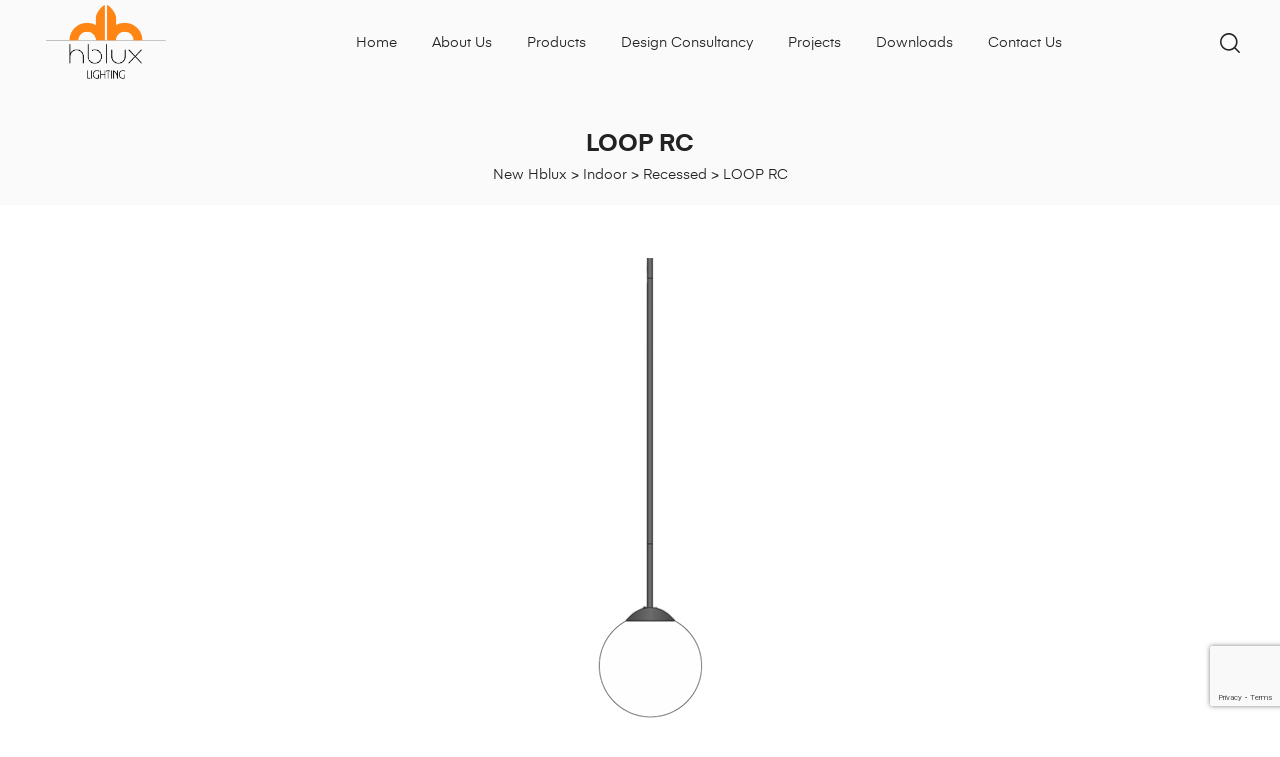

--- FILE ---
content_type: text/html; charset=utf-8
request_url: https://www.google.com/recaptcha/api2/anchor?ar=1&k=6LcaGIcmAAAAANR2M8emrcKSpf1D5iwvs1oWApN_&co=aHR0cHM6Ly93d3cuaGItbHV4LmNvbTo0NDM.&hl=en&type=v3&v=PoyoqOPhxBO7pBk68S4YbpHZ&size=invisible&badge=bottomright&sa=Form&anchor-ms=20000&execute-ms=30000&cb=bf4beragry3x
body_size: 48561
content:
<!DOCTYPE HTML><html dir="ltr" lang="en"><head><meta http-equiv="Content-Type" content="text/html; charset=UTF-8">
<meta http-equiv="X-UA-Compatible" content="IE=edge">
<title>reCAPTCHA</title>
<style type="text/css">
/* cyrillic-ext */
@font-face {
  font-family: 'Roboto';
  font-style: normal;
  font-weight: 400;
  font-stretch: 100%;
  src: url(//fonts.gstatic.com/s/roboto/v48/KFO7CnqEu92Fr1ME7kSn66aGLdTylUAMa3GUBHMdazTgWw.woff2) format('woff2');
  unicode-range: U+0460-052F, U+1C80-1C8A, U+20B4, U+2DE0-2DFF, U+A640-A69F, U+FE2E-FE2F;
}
/* cyrillic */
@font-face {
  font-family: 'Roboto';
  font-style: normal;
  font-weight: 400;
  font-stretch: 100%;
  src: url(//fonts.gstatic.com/s/roboto/v48/KFO7CnqEu92Fr1ME7kSn66aGLdTylUAMa3iUBHMdazTgWw.woff2) format('woff2');
  unicode-range: U+0301, U+0400-045F, U+0490-0491, U+04B0-04B1, U+2116;
}
/* greek-ext */
@font-face {
  font-family: 'Roboto';
  font-style: normal;
  font-weight: 400;
  font-stretch: 100%;
  src: url(//fonts.gstatic.com/s/roboto/v48/KFO7CnqEu92Fr1ME7kSn66aGLdTylUAMa3CUBHMdazTgWw.woff2) format('woff2');
  unicode-range: U+1F00-1FFF;
}
/* greek */
@font-face {
  font-family: 'Roboto';
  font-style: normal;
  font-weight: 400;
  font-stretch: 100%;
  src: url(//fonts.gstatic.com/s/roboto/v48/KFO7CnqEu92Fr1ME7kSn66aGLdTylUAMa3-UBHMdazTgWw.woff2) format('woff2');
  unicode-range: U+0370-0377, U+037A-037F, U+0384-038A, U+038C, U+038E-03A1, U+03A3-03FF;
}
/* math */
@font-face {
  font-family: 'Roboto';
  font-style: normal;
  font-weight: 400;
  font-stretch: 100%;
  src: url(//fonts.gstatic.com/s/roboto/v48/KFO7CnqEu92Fr1ME7kSn66aGLdTylUAMawCUBHMdazTgWw.woff2) format('woff2');
  unicode-range: U+0302-0303, U+0305, U+0307-0308, U+0310, U+0312, U+0315, U+031A, U+0326-0327, U+032C, U+032F-0330, U+0332-0333, U+0338, U+033A, U+0346, U+034D, U+0391-03A1, U+03A3-03A9, U+03B1-03C9, U+03D1, U+03D5-03D6, U+03F0-03F1, U+03F4-03F5, U+2016-2017, U+2034-2038, U+203C, U+2040, U+2043, U+2047, U+2050, U+2057, U+205F, U+2070-2071, U+2074-208E, U+2090-209C, U+20D0-20DC, U+20E1, U+20E5-20EF, U+2100-2112, U+2114-2115, U+2117-2121, U+2123-214F, U+2190, U+2192, U+2194-21AE, U+21B0-21E5, U+21F1-21F2, U+21F4-2211, U+2213-2214, U+2216-22FF, U+2308-230B, U+2310, U+2319, U+231C-2321, U+2336-237A, U+237C, U+2395, U+239B-23B7, U+23D0, U+23DC-23E1, U+2474-2475, U+25AF, U+25B3, U+25B7, U+25BD, U+25C1, U+25CA, U+25CC, U+25FB, U+266D-266F, U+27C0-27FF, U+2900-2AFF, U+2B0E-2B11, U+2B30-2B4C, U+2BFE, U+3030, U+FF5B, U+FF5D, U+1D400-1D7FF, U+1EE00-1EEFF;
}
/* symbols */
@font-face {
  font-family: 'Roboto';
  font-style: normal;
  font-weight: 400;
  font-stretch: 100%;
  src: url(//fonts.gstatic.com/s/roboto/v48/KFO7CnqEu92Fr1ME7kSn66aGLdTylUAMaxKUBHMdazTgWw.woff2) format('woff2');
  unicode-range: U+0001-000C, U+000E-001F, U+007F-009F, U+20DD-20E0, U+20E2-20E4, U+2150-218F, U+2190, U+2192, U+2194-2199, U+21AF, U+21E6-21F0, U+21F3, U+2218-2219, U+2299, U+22C4-22C6, U+2300-243F, U+2440-244A, U+2460-24FF, U+25A0-27BF, U+2800-28FF, U+2921-2922, U+2981, U+29BF, U+29EB, U+2B00-2BFF, U+4DC0-4DFF, U+FFF9-FFFB, U+10140-1018E, U+10190-1019C, U+101A0, U+101D0-101FD, U+102E0-102FB, U+10E60-10E7E, U+1D2C0-1D2D3, U+1D2E0-1D37F, U+1F000-1F0FF, U+1F100-1F1AD, U+1F1E6-1F1FF, U+1F30D-1F30F, U+1F315, U+1F31C, U+1F31E, U+1F320-1F32C, U+1F336, U+1F378, U+1F37D, U+1F382, U+1F393-1F39F, U+1F3A7-1F3A8, U+1F3AC-1F3AF, U+1F3C2, U+1F3C4-1F3C6, U+1F3CA-1F3CE, U+1F3D4-1F3E0, U+1F3ED, U+1F3F1-1F3F3, U+1F3F5-1F3F7, U+1F408, U+1F415, U+1F41F, U+1F426, U+1F43F, U+1F441-1F442, U+1F444, U+1F446-1F449, U+1F44C-1F44E, U+1F453, U+1F46A, U+1F47D, U+1F4A3, U+1F4B0, U+1F4B3, U+1F4B9, U+1F4BB, U+1F4BF, U+1F4C8-1F4CB, U+1F4D6, U+1F4DA, U+1F4DF, U+1F4E3-1F4E6, U+1F4EA-1F4ED, U+1F4F7, U+1F4F9-1F4FB, U+1F4FD-1F4FE, U+1F503, U+1F507-1F50B, U+1F50D, U+1F512-1F513, U+1F53E-1F54A, U+1F54F-1F5FA, U+1F610, U+1F650-1F67F, U+1F687, U+1F68D, U+1F691, U+1F694, U+1F698, U+1F6AD, U+1F6B2, U+1F6B9-1F6BA, U+1F6BC, U+1F6C6-1F6CF, U+1F6D3-1F6D7, U+1F6E0-1F6EA, U+1F6F0-1F6F3, U+1F6F7-1F6FC, U+1F700-1F7FF, U+1F800-1F80B, U+1F810-1F847, U+1F850-1F859, U+1F860-1F887, U+1F890-1F8AD, U+1F8B0-1F8BB, U+1F8C0-1F8C1, U+1F900-1F90B, U+1F93B, U+1F946, U+1F984, U+1F996, U+1F9E9, U+1FA00-1FA6F, U+1FA70-1FA7C, U+1FA80-1FA89, U+1FA8F-1FAC6, U+1FACE-1FADC, U+1FADF-1FAE9, U+1FAF0-1FAF8, U+1FB00-1FBFF;
}
/* vietnamese */
@font-face {
  font-family: 'Roboto';
  font-style: normal;
  font-weight: 400;
  font-stretch: 100%;
  src: url(//fonts.gstatic.com/s/roboto/v48/KFO7CnqEu92Fr1ME7kSn66aGLdTylUAMa3OUBHMdazTgWw.woff2) format('woff2');
  unicode-range: U+0102-0103, U+0110-0111, U+0128-0129, U+0168-0169, U+01A0-01A1, U+01AF-01B0, U+0300-0301, U+0303-0304, U+0308-0309, U+0323, U+0329, U+1EA0-1EF9, U+20AB;
}
/* latin-ext */
@font-face {
  font-family: 'Roboto';
  font-style: normal;
  font-weight: 400;
  font-stretch: 100%;
  src: url(//fonts.gstatic.com/s/roboto/v48/KFO7CnqEu92Fr1ME7kSn66aGLdTylUAMa3KUBHMdazTgWw.woff2) format('woff2');
  unicode-range: U+0100-02BA, U+02BD-02C5, U+02C7-02CC, U+02CE-02D7, U+02DD-02FF, U+0304, U+0308, U+0329, U+1D00-1DBF, U+1E00-1E9F, U+1EF2-1EFF, U+2020, U+20A0-20AB, U+20AD-20C0, U+2113, U+2C60-2C7F, U+A720-A7FF;
}
/* latin */
@font-face {
  font-family: 'Roboto';
  font-style: normal;
  font-weight: 400;
  font-stretch: 100%;
  src: url(//fonts.gstatic.com/s/roboto/v48/KFO7CnqEu92Fr1ME7kSn66aGLdTylUAMa3yUBHMdazQ.woff2) format('woff2');
  unicode-range: U+0000-00FF, U+0131, U+0152-0153, U+02BB-02BC, U+02C6, U+02DA, U+02DC, U+0304, U+0308, U+0329, U+2000-206F, U+20AC, U+2122, U+2191, U+2193, U+2212, U+2215, U+FEFF, U+FFFD;
}
/* cyrillic-ext */
@font-face {
  font-family: 'Roboto';
  font-style: normal;
  font-weight: 500;
  font-stretch: 100%;
  src: url(//fonts.gstatic.com/s/roboto/v48/KFO7CnqEu92Fr1ME7kSn66aGLdTylUAMa3GUBHMdazTgWw.woff2) format('woff2');
  unicode-range: U+0460-052F, U+1C80-1C8A, U+20B4, U+2DE0-2DFF, U+A640-A69F, U+FE2E-FE2F;
}
/* cyrillic */
@font-face {
  font-family: 'Roboto';
  font-style: normal;
  font-weight: 500;
  font-stretch: 100%;
  src: url(//fonts.gstatic.com/s/roboto/v48/KFO7CnqEu92Fr1ME7kSn66aGLdTylUAMa3iUBHMdazTgWw.woff2) format('woff2');
  unicode-range: U+0301, U+0400-045F, U+0490-0491, U+04B0-04B1, U+2116;
}
/* greek-ext */
@font-face {
  font-family: 'Roboto';
  font-style: normal;
  font-weight: 500;
  font-stretch: 100%;
  src: url(//fonts.gstatic.com/s/roboto/v48/KFO7CnqEu92Fr1ME7kSn66aGLdTylUAMa3CUBHMdazTgWw.woff2) format('woff2');
  unicode-range: U+1F00-1FFF;
}
/* greek */
@font-face {
  font-family: 'Roboto';
  font-style: normal;
  font-weight: 500;
  font-stretch: 100%;
  src: url(//fonts.gstatic.com/s/roboto/v48/KFO7CnqEu92Fr1ME7kSn66aGLdTylUAMa3-UBHMdazTgWw.woff2) format('woff2');
  unicode-range: U+0370-0377, U+037A-037F, U+0384-038A, U+038C, U+038E-03A1, U+03A3-03FF;
}
/* math */
@font-face {
  font-family: 'Roboto';
  font-style: normal;
  font-weight: 500;
  font-stretch: 100%;
  src: url(//fonts.gstatic.com/s/roboto/v48/KFO7CnqEu92Fr1ME7kSn66aGLdTylUAMawCUBHMdazTgWw.woff2) format('woff2');
  unicode-range: U+0302-0303, U+0305, U+0307-0308, U+0310, U+0312, U+0315, U+031A, U+0326-0327, U+032C, U+032F-0330, U+0332-0333, U+0338, U+033A, U+0346, U+034D, U+0391-03A1, U+03A3-03A9, U+03B1-03C9, U+03D1, U+03D5-03D6, U+03F0-03F1, U+03F4-03F5, U+2016-2017, U+2034-2038, U+203C, U+2040, U+2043, U+2047, U+2050, U+2057, U+205F, U+2070-2071, U+2074-208E, U+2090-209C, U+20D0-20DC, U+20E1, U+20E5-20EF, U+2100-2112, U+2114-2115, U+2117-2121, U+2123-214F, U+2190, U+2192, U+2194-21AE, U+21B0-21E5, U+21F1-21F2, U+21F4-2211, U+2213-2214, U+2216-22FF, U+2308-230B, U+2310, U+2319, U+231C-2321, U+2336-237A, U+237C, U+2395, U+239B-23B7, U+23D0, U+23DC-23E1, U+2474-2475, U+25AF, U+25B3, U+25B7, U+25BD, U+25C1, U+25CA, U+25CC, U+25FB, U+266D-266F, U+27C0-27FF, U+2900-2AFF, U+2B0E-2B11, U+2B30-2B4C, U+2BFE, U+3030, U+FF5B, U+FF5D, U+1D400-1D7FF, U+1EE00-1EEFF;
}
/* symbols */
@font-face {
  font-family: 'Roboto';
  font-style: normal;
  font-weight: 500;
  font-stretch: 100%;
  src: url(//fonts.gstatic.com/s/roboto/v48/KFO7CnqEu92Fr1ME7kSn66aGLdTylUAMaxKUBHMdazTgWw.woff2) format('woff2');
  unicode-range: U+0001-000C, U+000E-001F, U+007F-009F, U+20DD-20E0, U+20E2-20E4, U+2150-218F, U+2190, U+2192, U+2194-2199, U+21AF, U+21E6-21F0, U+21F3, U+2218-2219, U+2299, U+22C4-22C6, U+2300-243F, U+2440-244A, U+2460-24FF, U+25A0-27BF, U+2800-28FF, U+2921-2922, U+2981, U+29BF, U+29EB, U+2B00-2BFF, U+4DC0-4DFF, U+FFF9-FFFB, U+10140-1018E, U+10190-1019C, U+101A0, U+101D0-101FD, U+102E0-102FB, U+10E60-10E7E, U+1D2C0-1D2D3, U+1D2E0-1D37F, U+1F000-1F0FF, U+1F100-1F1AD, U+1F1E6-1F1FF, U+1F30D-1F30F, U+1F315, U+1F31C, U+1F31E, U+1F320-1F32C, U+1F336, U+1F378, U+1F37D, U+1F382, U+1F393-1F39F, U+1F3A7-1F3A8, U+1F3AC-1F3AF, U+1F3C2, U+1F3C4-1F3C6, U+1F3CA-1F3CE, U+1F3D4-1F3E0, U+1F3ED, U+1F3F1-1F3F3, U+1F3F5-1F3F7, U+1F408, U+1F415, U+1F41F, U+1F426, U+1F43F, U+1F441-1F442, U+1F444, U+1F446-1F449, U+1F44C-1F44E, U+1F453, U+1F46A, U+1F47D, U+1F4A3, U+1F4B0, U+1F4B3, U+1F4B9, U+1F4BB, U+1F4BF, U+1F4C8-1F4CB, U+1F4D6, U+1F4DA, U+1F4DF, U+1F4E3-1F4E6, U+1F4EA-1F4ED, U+1F4F7, U+1F4F9-1F4FB, U+1F4FD-1F4FE, U+1F503, U+1F507-1F50B, U+1F50D, U+1F512-1F513, U+1F53E-1F54A, U+1F54F-1F5FA, U+1F610, U+1F650-1F67F, U+1F687, U+1F68D, U+1F691, U+1F694, U+1F698, U+1F6AD, U+1F6B2, U+1F6B9-1F6BA, U+1F6BC, U+1F6C6-1F6CF, U+1F6D3-1F6D7, U+1F6E0-1F6EA, U+1F6F0-1F6F3, U+1F6F7-1F6FC, U+1F700-1F7FF, U+1F800-1F80B, U+1F810-1F847, U+1F850-1F859, U+1F860-1F887, U+1F890-1F8AD, U+1F8B0-1F8BB, U+1F8C0-1F8C1, U+1F900-1F90B, U+1F93B, U+1F946, U+1F984, U+1F996, U+1F9E9, U+1FA00-1FA6F, U+1FA70-1FA7C, U+1FA80-1FA89, U+1FA8F-1FAC6, U+1FACE-1FADC, U+1FADF-1FAE9, U+1FAF0-1FAF8, U+1FB00-1FBFF;
}
/* vietnamese */
@font-face {
  font-family: 'Roboto';
  font-style: normal;
  font-weight: 500;
  font-stretch: 100%;
  src: url(//fonts.gstatic.com/s/roboto/v48/KFO7CnqEu92Fr1ME7kSn66aGLdTylUAMa3OUBHMdazTgWw.woff2) format('woff2');
  unicode-range: U+0102-0103, U+0110-0111, U+0128-0129, U+0168-0169, U+01A0-01A1, U+01AF-01B0, U+0300-0301, U+0303-0304, U+0308-0309, U+0323, U+0329, U+1EA0-1EF9, U+20AB;
}
/* latin-ext */
@font-face {
  font-family: 'Roboto';
  font-style: normal;
  font-weight: 500;
  font-stretch: 100%;
  src: url(//fonts.gstatic.com/s/roboto/v48/KFO7CnqEu92Fr1ME7kSn66aGLdTylUAMa3KUBHMdazTgWw.woff2) format('woff2');
  unicode-range: U+0100-02BA, U+02BD-02C5, U+02C7-02CC, U+02CE-02D7, U+02DD-02FF, U+0304, U+0308, U+0329, U+1D00-1DBF, U+1E00-1E9F, U+1EF2-1EFF, U+2020, U+20A0-20AB, U+20AD-20C0, U+2113, U+2C60-2C7F, U+A720-A7FF;
}
/* latin */
@font-face {
  font-family: 'Roboto';
  font-style: normal;
  font-weight: 500;
  font-stretch: 100%;
  src: url(//fonts.gstatic.com/s/roboto/v48/KFO7CnqEu92Fr1ME7kSn66aGLdTylUAMa3yUBHMdazQ.woff2) format('woff2');
  unicode-range: U+0000-00FF, U+0131, U+0152-0153, U+02BB-02BC, U+02C6, U+02DA, U+02DC, U+0304, U+0308, U+0329, U+2000-206F, U+20AC, U+2122, U+2191, U+2193, U+2212, U+2215, U+FEFF, U+FFFD;
}
/* cyrillic-ext */
@font-face {
  font-family: 'Roboto';
  font-style: normal;
  font-weight: 900;
  font-stretch: 100%;
  src: url(//fonts.gstatic.com/s/roboto/v48/KFO7CnqEu92Fr1ME7kSn66aGLdTylUAMa3GUBHMdazTgWw.woff2) format('woff2');
  unicode-range: U+0460-052F, U+1C80-1C8A, U+20B4, U+2DE0-2DFF, U+A640-A69F, U+FE2E-FE2F;
}
/* cyrillic */
@font-face {
  font-family: 'Roboto';
  font-style: normal;
  font-weight: 900;
  font-stretch: 100%;
  src: url(//fonts.gstatic.com/s/roboto/v48/KFO7CnqEu92Fr1ME7kSn66aGLdTylUAMa3iUBHMdazTgWw.woff2) format('woff2');
  unicode-range: U+0301, U+0400-045F, U+0490-0491, U+04B0-04B1, U+2116;
}
/* greek-ext */
@font-face {
  font-family: 'Roboto';
  font-style: normal;
  font-weight: 900;
  font-stretch: 100%;
  src: url(//fonts.gstatic.com/s/roboto/v48/KFO7CnqEu92Fr1ME7kSn66aGLdTylUAMa3CUBHMdazTgWw.woff2) format('woff2');
  unicode-range: U+1F00-1FFF;
}
/* greek */
@font-face {
  font-family: 'Roboto';
  font-style: normal;
  font-weight: 900;
  font-stretch: 100%;
  src: url(//fonts.gstatic.com/s/roboto/v48/KFO7CnqEu92Fr1ME7kSn66aGLdTylUAMa3-UBHMdazTgWw.woff2) format('woff2');
  unicode-range: U+0370-0377, U+037A-037F, U+0384-038A, U+038C, U+038E-03A1, U+03A3-03FF;
}
/* math */
@font-face {
  font-family: 'Roboto';
  font-style: normal;
  font-weight: 900;
  font-stretch: 100%;
  src: url(//fonts.gstatic.com/s/roboto/v48/KFO7CnqEu92Fr1ME7kSn66aGLdTylUAMawCUBHMdazTgWw.woff2) format('woff2');
  unicode-range: U+0302-0303, U+0305, U+0307-0308, U+0310, U+0312, U+0315, U+031A, U+0326-0327, U+032C, U+032F-0330, U+0332-0333, U+0338, U+033A, U+0346, U+034D, U+0391-03A1, U+03A3-03A9, U+03B1-03C9, U+03D1, U+03D5-03D6, U+03F0-03F1, U+03F4-03F5, U+2016-2017, U+2034-2038, U+203C, U+2040, U+2043, U+2047, U+2050, U+2057, U+205F, U+2070-2071, U+2074-208E, U+2090-209C, U+20D0-20DC, U+20E1, U+20E5-20EF, U+2100-2112, U+2114-2115, U+2117-2121, U+2123-214F, U+2190, U+2192, U+2194-21AE, U+21B0-21E5, U+21F1-21F2, U+21F4-2211, U+2213-2214, U+2216-22FF, U+2308-230B, U+2310, U+2319, U+231C-2321, U+2336-237A, U+237C, U+2395, U+239B-23B7, U+23D0, U+23DC-23E1, U+2474-2475, U+25AF, U+25B3, U+25B7, U+25BD, U+25C1, U+25CA, U+25CC, U+25FB, U+266D-266F, U+27C0-27FF, U+2900-2AFF, U+2B0E-2B11, U+2B30-2B4C, U+2BFE, U+3030, U+FF5B, U+FF5D, U+1D400-1D7FF, U+1EE00-1EEFF;
}
/* symbols */
@font-face {
  font-family: 'Roboto';
  font-style: normal;
  font-weight: 900;
  font-stretch: 100%;
  src: url(//fonts.gstatic.com/s/roboto/v48/KFO7CnqEu92Fr1ME7kSn66aGLdTylUAMaxKUBHMdazTgWw.woff2) format('woff2');
  unicode-range: U+0001-000C, U+000E-001F, U+007F-009F, U+20DD-20E0, U+20E2-20E4, U+2150-218F, U+2190, U+2192, U+2194-2199, U+21AF, U+21E6-21F0, U+21F3, U+2218-2219, U+2299, U+22C4-22C6, U+2300-243F, U+2440-244A, U+2460-24FF, U+25A0-27BF, U+2800-28FF, U+2921-2922, U+2981, U+29BF, U+29EB, U+2B00-2BFF, U+4DC0-4DFF, U+FFF9-FFFB, U+10140-1018E, U+10190-1019C, U+101A0, U+101D0-101FD, U+102E0-102FB, U+10E60-10E7E, U+1D2C0-1D2D3, U+1D2E0-1D37F, U+1F000-1F0FF, U+1F100-1F1AD, U+1F1E6-1F1FF, U+1F30D-1F30F, U+1F315, U+1F31C, U+1F31E, U+1F320-1F32C, U+1F336, U+1F378, U+1F37D, U+1F382, U+1F393-1F39F, U+1F3A7-1F3A8, U+1F3AC-1F3AF, U+1F3C2, U+1F3C4-1F3C6, U+1F3CA-1F3CE, U+1F3D4-1F3E0, U+1F3ED, U+1F3F1-1F3F3, U+1F3F5-1F3F7, U+1F408, U+1F415, U+1F41F, U+1F426, U+1F43F, U+1F441-1F442, U+1F444, U+1F446-1F449, U+1F44C-1F44E, U+1F453, U+1F46A, U+1F47D, U+1F4A3, U+1F4B0, U+1F4B3, U+1F4B9, U+1F4BB, U+1F4BF, U+1F4C8-1F4CB, U+1F4D6, U+1F4DA, U+1F4DF, U+1F4E3-1F4E6, U+1F4EA-1F4ED, U+1F4F7, U+1F4F9-1F4FB, U+1F4FD-1F4FE, U+1F503, U+1F507-1F50B, U+1F50D, U+1F512-1F513, U+1F53E-1F54A, U+1F54F-1F5FA, U+1F610, U+1F650-1F67F, U+1F687, U+1F68D, U+1F691, U+1F694, U+1F698, U+1F6AD, U+1F6B2, U+1F6B9-1F6BA, U+1F6BC, U+1F6C6-1F6CF, U+1F6D3-1F6D7, U+1F6E0-1F6EA, U+1F6F0-1F6F3, U+1F6F7-1F6FC, U+1F700-1F7FF, U+1F800-1F80B, U+1F810-1F847, U+1F850-1F859, U+1F860-1F887, U+1F890-1F8AD, U+1F8B0-1F8BB, U+1F8C0-1F8C1, U+1F900-1F90B, U+1F93B, U+1F946, U+1F984, U+1F996, U+1F9E9, U+1FA00-1FA6F, U+1FA70-1FA7C, U+1FA80-1FA89, U+1FA8F-1FAC6, U+1FACE-1FADC, U+1FADF-1FAE9, U+1FAF0-1FAF8, U+1FB00-1FBFF;
}
/* vietnamese */
@font-face {
  font-family: 'Roboto';
  font-style: normal;
  font-weight: 900;
  font-stretch: 100%;
  src: url(//fonts.gstatic.com/s/roboto/v48/KFO7CnqEu92Fr1ME7kSn66aGLdTylUAMa3OUBHMdazTgWw.woff2) format('woff2');
  unicode-range: U+0102-0103, U+0110-0111, U+0128-0129, U+0168-0169, U+01A0-01A1, U+01AF-01B0, U+0300-0301, U+0303-0304, U+0308-0309, U+0323, U+0329, U+1EA0-1EF9, U+20AB;
}
/* latin-ext */
@font-face {
  font-family: 'Roboto';
  font-style: normal;
  font-weight: 900;
  font-stretch: 100%;
  src: url(//fonts.gstatic.com/s/roboto/v48/KFO7CnqEu92Fr1ME7kSn66aGLdTylUAMa3KUBHMdazTgWw.woff2) format('woff2');
  unicode-range: U+0100-02BA, U+02BD-02C5, U+02C7-02CC, U+02CE-02D7, U+02DD-02FF, U+0304, U+0308, U+0329, U+1D00-1DBF, U+1E00-1E9F, U+1EF2-1EFF, U+2020, U+20A0-20AB, U+20AD-20C0, U+2113, U+2C60-2C7F, U+A720-A7FF;
}
/* latin */
@font-face {
  font-family: 'Roboto';
  font-style: normal;
  font-weight: 900;
  font-stretch: 100%;
  src: url(//fonts.gstatic.com/s/roboto/v48/KFO7CnqEu92Fr1ME7kSn66aGLdTylUAMa3yUBHMdazQ.woff2) format('woff2');
  unicode-range: U+0000-00FF, U+0131, U+0152-0153, U+02BB-02BC, U+02C6, U+02DA, U+02DC, U+0304, U+0308, U+0329, U+2000-206F, U+20AC, U+2122, U+2191, U+2193, U+2212, U+2215, U+FEFF, U+FFFD;
}

</style>
<link rel="stylesheet" type="text/css" href="https://www.gstatic.com/recaptcha/releases/PoyoqOPhxBO7pBk68S4YbpHZ/styles__ltr.css">
<script nonce="GS-Ujsc6nTRtwdZsZFYxQQ" type="text/javascript">window['__recaptcha_api'] = 'https://www.google.com/recaptcha/api2/';</script>
<script type="text/javascript" src="https://www.gstatic.com/recaptcha/releases/PoyoqOPhxBO7pBk68S4YbpHZ/recaptcha__en.js" nonce="GS-Ujsc6nTRtwdZsZFYxQQ">
      
    </script></head>
<body><div id="rc-anchor-alert" class="rc-anchor-alert"></div>
<input type="hidden" id="recaptcha-token" value="[base64]">
<script type="text/javascript" nonce="GS-Ujsc6nTRtwdZsZFYxQQ">
      recaptcha.anchor.Main.init("[\x22ainput\x22,[\x22bgdata\x22,\x22\x22,\[base64]/[base64]/bmV3IFpbdF0obVswXSk6Sz09Mj9uZXcgWlt0XShtWzBdLG1bMV0pOks9PTM/bmV3IFpbdF0obVswXSxtWzFdLG1bMl0pOks9PTQ/[base64]/[base64]/[base64]/[base64]/[base64]/[base64]/[base64]/[base64]/[base64]/[base64]/[base64]/[base64]/[base64]/[base64]\\u003d\\u003d\x22,\[base64]\x22,\x22RsKDfUbCiipawoJDw7rCh2RQUiRHw7PCqWAswohfA8OPF8OeBSgqISBqwprCt2B3wrzCu1fCu2bDgcK2XVXCkE9WOcOPw7F+w5oSHsOxGUsYRsO9fcKYw6xZw4cvNi5ba8O1w5bCp8OxL8KhKC/CqsKeG8KMwp3Dj8O1w4YYw6LDhsO2wqpoDCoxwovDnMOnTUHDpcO8TcOKwoU0UMOWaVNZahzDm8K7bMKkwqfCkMOuSm/CgQXDr2nCpwByX8OALcOrwozDj8OWwpVewqpJTHhuEcOuwo0RK8OLSwPCiMK+bkLDrycHVFteNVzCmsK0wpQvKDbCicKCRETDjg/CkcKkw4N1IMOBwq7Ck8KpVMONFX3DmcKMwpMvwrnCicKdw7DDukLCkmATw5kFwrg9w5XCi8Kuwq3DocOJQMKPLsO8w4RkwqTDvsKSwr9Ow6zCqg9eMsK6P8OaZXTCncKmH3bClMO0w4cUw7hnw4MHN8OTZMKbw6MKw5vCgEvDisKnwq/CssO1Gwcaw5IAe8KrasKfU8KudMOqezfCtxM9wpnDjMOJwpfCpFZoQ8KpTUgPSMOVw65EwoxmO3vDlRRTw5dlw5PCmsKfw40WA8OowqHCl8O/FHHCocKvw7ASw5xew44eIMKkw4BXw4N/KCnDux7Ci8K/w6Utw7Eow53Cj8KeD8KbXz/DksOCFsORCXrCmsKZHhDDtm10fRPDgBHDu1kKa8OFGcKawqPDssK0acKewro7w5Q6UmE1woshw5DCgcOrYsKLw58owrY9N8KnwqXCjcOQwo0SHcKvw55mwp3CsELCtsO5w73Cm8K/w4h3DsKcV8KowrjDrBXCv8KgwrEwOSEQfXfCt8K9QkoTMMKIU1PCi8Ohwp3DtQcFw5/[base64]/DkEXDjMKJS8OYw5wmdsOAe8O5w7x6w6MkwovCocKVRC7DhjjCjxAAwpDCilvCjMOvdcOIwoQRcsK4IRJ5w54aUMOcBBwyXUljwonCr8Kuw4LDt2AiesKcwrZDBU/CqjU7YcOsT8KjwpBGwpFsw4VEwpfDn8KuIMKsecKuwojDiGnDtnAWwpXCnMKmOcOSRsOBXcOPXsOJLMOEG8O4GRlTb8OREDM6P3UJwoNcLsOVw43CscOJwqfCnQ7DiSrDmMOwZ8K+T013wodlHRlPAcK1w6MQB8OMw7/Ci8OOCEYZWcKYwp/CrE9swrbCpivCkgAHw5ROOCsAw7PCrXR3Uz3CmxJGw4XCkADCk1Acw7RGOsO1w4TCu0HDhsKgw6AgworChnAUwpBXUcOSf8KKfMKFenfDkC1kJXsUJsO8IwY6w6/CrhvDlsK0w5HDqcKWRS0bw6Nww5dxQFAgw4HDpTDCisKHPGDCgC/CkH/CucKfJXcMPU02wpDCscO7BMKLwpHCicKBC8KsRcO0bjTCisOgE3HChsOIFSlIw40UHxcawpRzwrYoGsOpwpk8w4DCvsOFwpwZA2vCuWdbCEbDjm3DksOYw6fDtcO0AsOYw6/Dk1hFw7ZcRcOcw5V/YWPCjsKkbsKSwoEXw5Jxc0oVAcKpw6/DsMORdMKRCMOXw5/Cjjsow6/[base64]/DlcO4w7jDrcKxeQHDkiMmbTh+DTotwolHwosFwpZFw5lQBRrChy/[base64]/KEcEw4pRw4nCtzoMw4PDoMKgwpMVw6AWeFUbKgBCwqx/wrfChF8Nb8KYw5jChyowDArDpCx5M8KiRsO/ShHDrsOzwp8UBsKrLgNMw4cFw73DpcO2Gj/[base64]/CjsOwJ8KwJCUONMOUw7DCsQjCv1gVwqLDg8KSwqnCqMOlw6DCnMKnwqEsw7HCpMKYZ8KAw43Cu1l2wpZ4dmjCjcK8w4vDucK8A8O4W1jDmMOQcRvCpXfDuMKNwr0zB8KRwpjDhFjDh8OYcFheScKPS8ONw7DCqMKtw6QIwrLDqW4Hwp/[base64]/ChcO/[base64]/[base64]/Cs1LDisOmTMOwCcKzwrI2b8Ogfz4zSFEWVivCgDzDk8KvZMK0w4/[base64]/w5bCrcKFwok3wpUDwo7DgD5Hw57DlXdewr/CtsOhMcOCwoY7AsOmwoRzw78qw5HDl8O9w5ZPJcOlw6bCvMKfw5xowrfCrMOjw5/Dj0rCkiRSKBnDhEB1Wil/EcOrV8O5w54bwrN9w7DDlTgYw4Uiwo/DmCbCuMKRwpzDv8OiUcOvwr0Ow7dkLX5PJ8OTw7IGw4TDvcOfwpzColbDlsKgMyEGU8KDERxaBwk4VQTDrzgMw4vCq0MmOcKkCMO+w6jCilHCnGgdwqMwacOHCjRWwpIkAETDtsKZw4hPwrYAeB7DlyIPe8K3w40/GcKdbhHCgcKMwoHCtyzDgcKGw4RJw6FyTcK5cMKSw4nDrMK4ZRvCmcO3w47CisKRbCjCrQvDuiVAwpsGwq/ChcOmN3rDmnfCncO7KSfCqMO7wpBVAMOEw5cHw68iGB45CMONLTvClMKiwr9UwpPDvMK7w68yGQrDs1vCpjJWw5FkwoxFHlkuw4NNJDjCgF1Vw73DjcKdTzNVwoNhw6EEwrHDnjzDnxTCpcOIwq7DmMKLDSFva8K9wpHDpC/DnQATIsOOP8OAw40EKsOOwrXCtMKMwpzDnsOhSQ10LT/Di1/ClMO4wq3CiS00w7jCgMONL07CqMKtd8OOH8OCwqPDlQ/CtgJcdVDChngdw5XCugdkZ8KMTcKodlbDk0HClUsqVcOjJMOzw47CmD0cwofCqsO+wqMsID3Dlz1dJyDCixxhwpXDlkDCrFzClThSwowKwq/CpWBIDRMLa8KPM1YyLcOUwrYRw70dw5gIwroraxLDnj9HK8OkWMKNw6TCvMOiwpPCq1cQfsOcw5siesO/CXo7dAckw5lDw4lAwpXCicKpfMOHwoTDuMOgEEAOHlfCv8Ksw4wpw7RGw6TDsRHCvcKnw5dUwrrChyfCpcOYMjZBP1fDm8KwDCw3w7bDri7Ch8OFw5hAMUc8woAoLsKKaMOZw4Elw5YyOcK3w7HCv8KVAsO0wpszHx3Dn3NPN8OKYBPCkm8rwrjCpiYKwr9/Y8KXaGTCnSHDjMOrf2/CjHIHw5pOR8KYVMKASngOdH7CgXHCkMKvR1fChGPDgTtCFcKIwo8vw4XCocONSCxYXDERR8OIw6jDmsOxwovDtGxqw5V/T1DDicOHKWbCmsOKw74oc8Oiw6/[base64]/[base64]/Cs8K+AsOoT8OGwrw5w5HCh3/CisObwr3Do8OBZXlewrV7wovDtcK4wrsNQXcrccKSdErCvcKlY3TDnMK0SMKieVzDkwknacK5w5vCnCbCo8OwZWdCwq0hwocGwqFcA15Owppxw5/DqHBZGcOEecKWwoQadGAmRWbCvxMBwrzDvWTDncKXRxrDpMKLA8K/w5rDrcOmXsOaNcOmRE/CisOIbxx+w7Z+RMKqMcOgwrTDkzoNFWPDihd4w65ywpJYewopRMKdecKHwqY7w6Iyw5xFfsKTwpBBw6ttTMK7E8Kfw5AHwonCvsOyGw1JBx/DmMOLw7XDkMOJwpXDqMK5wr08PXjCvsK5ZcO3wrPDqXJxQ8O+w5AVBDjClMOgwp/Cmz/Cu8O0bjPDrQfDtHIyZsKXJBrDisKHw5RNwo7Ck1oAEjMZB8Oxw4AbV8K/wqw7DXXDp8KIdkbClsOCw65swojDhsKFw6xBOispw7LCp296w5Asdxciw6TDmsKXw4/DjcKPwoEpw5jCsHcRwpvCs8KtScOjw4JqNMOnPinDvCHCtsKzw6HDvl1Cf8Kpw6A1FmwSImPCusOqcHDCn8KDwplIw6czXXLDqDY/wrHDvcKcw4TCoMO5w4ZFWVk7IUADWzXCtsKyc1FmwpbCvCjCm20QwpQJwpkUwqzDocOWwoY0w7LDiMKlwrbCvRbDsyDCtxNDwoxHIUPCg8OAw4TCgsKDw4TCicOReMKgbcOww7fCsUjCuMK6wrFpwqLColdSw7nDusKQFyAlw7/CohLDrFzCu8ODwqvDvGhRw7kNwrDCmcOyeMKMR8O2UkZpHRMidMKkwrIfw4kFf0U7YcORaV02PhPDjTt4S8OKNxIsJMKILTHCvWzCgGAXw6NNw7rCrcOrw5BHwp/CtGANKBI6wqHCh8O8wrHCrmHCk3zDosOQwoIYw5TCsBMWwoPCviPCrsKGw5jDsB8awoovwqBKw5jDmALDrHDDj0rDosKKKw7Di8KqwoLDrl0UwpMtfMOzwpJKEsKtV8OWw4XCsMKwMjPDisK0w4BCw5xLw7bCqhRlU3jCrsOcw5vDnDVETsOowq/CksOGfgvDjsK0w7sNScKvw4IBMsOqw6QOK8OuUT/ChcKhL8OxRFDDvU99wqU1b1LCt8KiwrfDqsOYwpXDscOrTkATwrPDlcK7wrMvUj7DssOeegnDqcKDT1PDo8O4wocTOcO9MsKCw4gMVlTDrcKww6zDs3TCvMK0w6/[base64]/Dp0llwp/CusO4YcO+CcKVeERoS8KaVxErMy3CsXAvw5NaOSdfCsOVw7LDoHLDoHjCjMOjAsODX8OtwqLCssK0wrbCjgsRw59aw68BV38MwpTDjMKZH1ITesOdw5lZcsKPwqPCszfDvsKKUcKLMsKSTsKVE8K5w7BIwpR/w6Q9w4Eswrk0XR/Di1TCvVpUwrMGw5gNfzjChMKnwoLDvcOZFXfDrx7DjsK6wpbCvyZWw5HDhMK7KsKgcMOewrHDiDxnwqHCnSLCrcOiwpnDisKkLMO4Eicowo/CoGELwp8pwosVaGQZL2TDgsOyw7dEbwkIw4TCpl/[base64]/[base64]/CnsKxwojDjXhjwrw6w48Bw4PCqcKyXMKsw4IhFMOSScOqWRDChMONwqUDw6XCuGfChTUnQxHCkAMMwqTDkUMZdALCuQTDpsOIWsK/wrYPJjbDmsK0cEp6w6zDsMKvw6zDp8KydsO9w4JyGFvCn8OrQkUyw4zCqEjCpsKHw5LDhj/Dkk3CosOyaF1tJMKfw68ADkzDg8KPwpgaMFTCmMKJbsKKIAAPEMKsQmY4EcKDVsKGOkklY8KJw5LDvcKgCcK7QThYw4vDuxRWw5zCkQzCgMKHwoEZVX7CmcKtRsKxG8OEccOMDipMw7Bnw6DCnR/DrMOsOE3CrMKgwq7DmcOuK8K9PBA/C8KTw6fDth1hfk8MwqfDrcOkPsKXH1p4DMOfwobDn8KBw6BCw5fCtsKaKTTCg015eQ05UcOmw5NZwqXDiGHDrMKPKcOfT8OFXXBRwrtbJ31ZA1pvw4B2w57DjMO9eMKMwojDoRzCjsOYKMKNwohVw55ew744VR9pbhbCowRWUMO3wrlCZm/DgsO9b2l+w59HSsOgLsOiRT0Ew5ZkNMOfw4nCmsKXTh/[base64]/[base64]/[base64]/DlMKWwpEJwr8RwqjDhMO/wqdpP0vCs0NnwpByw4fCnMOWd8Orw5/DmMKpVCNfw4FiOMKkGVDDn3d1fX3CuMKrSGHCqMK8wrjDoDZGwqDCj8Orwqc+w6XCmMOMw4TCpsKSacKEdFIbQsOowqlWZ27Cn8K+wo7Cl37Cu8OfwpHCp8OUbVICOBvCvX7DhcKwDRjClTXDmSDCq8OXwq9nw5t6w6/Cj8Opwr3CkMKwIUDDiMKrwosEOy02wokMJ8O/c8KlKcKZwpB+wp3DmcOfw55XUsKowonDnDw9wr/ClMOOfMKWwo8qMsO/a8KJHcOWNcOMw4zDnEvDqMOmHsKdXxfClkXDnUoFwoN/[base64]/wpBqa1LDgmfCtVDCohjDqUzDn8KOWRIlw4HCq1TDsl4wdS/CqcO7GcOBw77CscKlHMKJw6rDv8Oxw5QQUGsmWhcDShsow7zDk8ODwpDDsWotUSsZwo/[base64]/CgMODDcKww4B8w4hdUMO6Ym4Gw6HCsSXDkcO2w6orfEIKZG/CvHbCkzQqw67DiRXDlMKXWR3ClsONYkLCrcOdLUYUwr7Ds8KKwqrCvMOYIHsIbMKpwppJKH19wqIbCMK+WcKbw4JbVMKjfx8KVsObCsKVw4HCusOkwp4mYMKwfCfCicO1OEbCosKVwo3Cl03DusOWFFB/NMOgw6vDqHIww7DCrMOFCcOsw5JFDsKZS2HCg8KIwpDCjRzCskAcwqQNXXFRwqnCqxVvw7FEw6HCgcO/w6nDsMOfPEIiwoJBw64DAsKxSBfCjA/Coy17w5vDocKpP8KuZ1RLwpRswrrCvjcUd1skCTZPwrTCosKVAcO6wqnClsKeBAc7MRsXFznDmSvDnsOlUVnClsO7NMKRUMKjw6k6w7kywqrCj0RLDsOswoMMVMOxw7DCnMO2EMODUk3DtMO/GirCncK/[base64]/w43CtUlowq0+w6VTwpBML8O4cEodwp3DhH3Co8Oxw6zDtsOiwo1UAjHCqUQfwrXCu8OvwrQHwq8owrPDkUDDr3DCmsOZe8KjwrkSZDtxd8O+RcKRYDlLIHxDccOLFcO4ScOqw5pWVw5+wp/Ci8OcUMOVQ8OTwp7CqcOgw7LCkUnDiXEAesKkaMKgP8OfE8OYHMKgw5Q7wrJPwrTDl8O1QRRyZ8Ojw7bCu3bDg3VxN8KtPgAALmfDgnk/[base64]/UMKRE8OxFsOxZBDCjsKyPsOpwqQzZgh1wrDChGrDnS/Dr8OIHB3Dk0wrwr93HcKbwrc/w5hoY8KBMcOEER5HKVAnw4Ivw4/DiR/[base64]/UcOHwpdzwp7CjjMOwrZswpQOBcK5w7NCwqbDvcKlwp9lcg7CvQrCscObSBfCgsObRQ7CtMOawoVed3IlLCR+w7QPVcKqNU9nPXYxAcOVOMKVw6o+bjvCnnkZw5Aowo1Rw7HDkXDCv8O/WXo/[base64]/[base64]/CjB3CmDLDhBR/wpfDinXCiV9sw64lw7rCuELCrcKoccKtwovDuMOCw5c/IhdMw7VmF8Kyw63CvTLCosKCw49LwrDDm8KbwpDClx1mw5LDuz55YMOPczglwp7DgsOZw6XDmRV8YsO+A8O6w4cbfsOTKWpowqAOXsKQw7V/w54/w7XCkGYdwqPDmMKqw7rDjsO2bG80E8KrJw7DsinDvC9Yw77Cn8KGwq/DghzDhsK9LVjDssOewr3CnsOVMy7CikDDhEslwqnCksK3O8KIU8Knw7BewpHDicOuwqAGwqPCvsKAw7vCvyfDv01cV8Owwp8IEHHCj8KXwpfCh8Ozw7LCqlnCtsOZw5/CvAvDvsKew4TCkcKGw4dcPQRPD8OlwrIGwpJ4DcOnCClye8KqGjjDmcOrB8K3w6TCpCTCqCtwaV9dwpjCjQo/dAnCiMKYNX/DoMOEw5ZvHnjCpCbDi8OBw5cDw4LDncO+ZC/DqcO1w5UsQ8KuwpjDqcKnNC8/XmjDjnUBwpJSAcK3GcOzwrwMwp8Bw4TCjMOSDcKpwqNZw5XCm8OlwrB9w6DCt1HCqcOHIXVawpfCh3U+AMKdb8OuwqjCisOpwqbDr1PCuMOCejsBwpnDuF/[base64]/[base64]/b8O6woV/wp3Cm8O5w7trYDLCgHkwwrdYw4kQw6IMw7wdw7fCoMKrw7sAacORDCTDqMOqwpBQwqzCnWvDpMK5wqQXE0URw4vCgMOpwoBNIHQIw5fCnHjCu8OTScKEw6XCpl5VwpF5w4gcwrjCqcKBw7tAWmbDiTzDpgrCmsKJT8KqwrUew7/[base64]/CsCdGFD9Ybh49VEF7w5tmGQzDhFrDmMKmw7DDhzgfcAPDoBg7A37Cm8O4w7EKScKBUSM/wpRyWkVUw4TDksO2w4LCpDILwoZEbTwHwo9nw4DChSRPwoRIPcK8woPCucKTw5Y5w68VA8OEwrPDm8KJEMOXwrvDl3XDrg/Ch8OiwrHDiQQzMlNNwoDDkXjDtMKKFH/CgyZKw77DuS3CihQ8w4B/wp/DmsODwrhvwq3CrhbDpcOgwoQkGgk6w602N8Kuw6/Ci0vCnlDCmzDCnMOgw7dXwqLDssKaw6jCmRFvfsOPwrnDgMKFwoMaImDDjMO0wpk1QcKjw7rCvMOYwr/DtsKNw7DDhCHDlsKLwo05w5Nhw4ECDsOWTMKRwohBKMKfw4fCg8O1w5kSQwdraQDDt27Ci0rDjWnCi1QVaMKvb8OeDcKZYzJNw6wRKDXCtiXCgMO2McKow7LDsmFNwrhvG8OdAsOEwqlWUsKjUMK2FQIdw5xDTDxtesOtw7HDgDnCrDdyw5TDk8KfZsODw6rDoy/CvsKXIsO4DiZiOcKgaj5Rwog0wr4Aw6h8w606w596Z8O0wrsaw7XDn8OKwox/[base64]/DjMOJwpLDiMOMRMO1w7hmwq5eVksgNU94AnrDlHZ8wq0Yw4PDpsKdw6vDt8OPLMOowrUsasKZX8K2wp/Cu2oIIRnConTCglHDncKmw4zDn8Okwpkhw5snfjzDkAzCvHPCvBTDt8Odw7kvDsOywq9/[base64]/w5TDscOiDMOhQBUcwo1GacKUwpB4EzBAwoPDn8K4w7p1SSPCqsO2GsOTwrHDh8KLwqvDjiDCtsKjEg/DnGjCrDLDqDxyE8KPwpXCkTDCoH9DQAzDuAk3w5TDkcKNIUExw6BWwow+wpDDisO/w4wtw6wEwqzDjsK7A8OyAcK6PsKBwqXCo8K1wqJiW8OzVlFyw5zCicKfZUJ1OnR/QlFhw6fCklJ3QwM6Xj/Dug7DvVDCkGs+w7HDuzkQwpXCiQ/Dg8Kdw7xcTFImEMKhel/DpcOpwqALSDTCul4ew4rDpcKJe8OJZg/[base64]/DncO3w7PCmg4QPcKtwoVLwrZAKsOnDwLCqcOTHcK6DkDCvMKEwocUwq03OcODwo/Chh1ow63DgMOSCArChgYxw6sWw6XDosO5w64tw4DCvlwPw4sWw6w/SHjCqsONBcO2OsOaOcKvbMKvPE18bxx+UmrCusOOw7vCn1lawpxOworDssOfXcKzwqvDtzYTwp15S1vDpQ/DmwoXw44hMRTCtzAywp0Nw75eLcOdfUZ6w4QBQsO4HWopwqtqw4bCtmo1w78Ww55Xw5zChxlLFzZAOcKxRMKiHsKdWW0jc8OiwqrCt8ODw74cOsK/MsK9w77DscKuCMOhw4zDjVEiHsKUeTsyUMKLwqRxQlzCp8Kpwqx4X2tpwo0edMOTwqZsfsOSwoXCr3toSQIUw5ATwpcVC0c7R8OSUMKtJjbDr8KSwpTCsWQNGsKZeFkSwovDqsKcL8KHWsKpwoV6wqTCqUIWwrliL3fDrkFdw51yJj/CqsOeajIgYVPDtMKkYiHChifDiUJhQSJ+w7rCpWHDqERowoDDvTc3wpU8wp03OcOvw5l/LE3DvcKIw7x/AjMcMcKsw6XDr2UKFyjDuR7CtMOmwo5qw4bDiR7Dp8OtR8OjwofCgcK+w5R6w5pYw5bCn8OPwoV3w6A0wq/[base64]/CpMOPUibDiA91w68RQcKHX8OJTANgBsK3w7vCo8OcOAQ/[base64]/CrFstfMK0w7ELcRUrw4JhJCfDvVAcL8Kcw7PDqx50w73CuzjCgMOnwo7DrR/[base64]/CnsKqw4VGw7JDwogvw4rDn8KLZsOlbULChsKtW0wVPW3DoiFpaxfCscKxUcOPwo4mw71Sw5RZw6PCpcKJwqBOw73CiMKkw4hAw43CqcOdw4EBFcOIA8OPUsOlM2JcJRjCjsOtF8Kcw6fDmMKww7bCvnBpwq/CpWcPa3rCt3DChX3Cu8OXBRvCicKNHxAfw6PCm8Krwph1csOUw7I1wpg/wqIwSgNsbsKnwodWwpvCoWDDq8KLGAHCqi/Dm8KSwpBSa1tqNSTCrsO9HcOmWsK+SsOxw6s3wrjDisOMPcOUw5psQsOIXlrDkj9LwoTCm8ORw5sjw5rCvcKOwpUqV8KnecKyPcK0KMOuKgjDsC1CwrpkwqzDkzxRwq/CscOjwo7DkREnfsOTw7U/[base64]/w67DvcOvRcO8wr8CM8KaOkvCt8OHw7jCpmfCuD1qw6LCh8Ogw6sPSWhFNMK7IhHCrD/Cm2YRworDvcK3w5bDsyXDui9EeUVrR8OLwpcVH8ONw4V/woNPGcKNwpbDoMOdw78Zw6nCkSphCSXCq8OJw6R9WMKgw6fDhsK8wq/DhRgMw5F+GyZ4H2xRwp0pwp82wol9BsKtOcOew47Dmxl/F8OBw4nDhcOaZAJfw5vCqA3DpHHDjULCisKBelVFZMO1F8Odw45yw63CpWXCi8O/[base64]/G8KdYQ3Du8KVCQnCghVDD8KIw4TCgMOaRcOSY8OHwonCq3nDjSzCtxTClwjCvsOZEjZTw65gwrLCv8K6finCuXTCmzRzw6HCrMKeb8KSwqMUwqBOwrbDhMKPdcOiBR/CsMKKwoDChAfCr1DCqsKfw71EXcOycXFCecKoC8KoNsKZCxc+LMK+wrkQMmvDl8KcB8OAwow1wpMJNG05w6RVwrHDuMKNacKWwpYSwqzDjsOjwoDCjk17VcOzwq/DnVTCmsOlw6MNw5h1wpzCnMKIw7rCkxk5w7dHwrAOw6HCpgDCgiFIXyZAOcKHw74Pf8Owwq/DokXCtsOsw4plWsK4f1PCscKFABwWEzIowognwpMcKR/[base64]/DiMOVw6/DmXnDjMKSw6cKw4ITwqEhwpEYRVbChcOZOcKxOcOBKcOzasKmwrskw6xcTAcEU2Juw5zDq2vCk31XwpnCrcKrXD82ZhDDg8KZQAl2IsOgczPDssOeAggtw6VMwpXDgMKZEW3Cr2/DrcKmwrbCkcO+NzzCqW7Dgj3Cs8O4HFbDtBocBA/DshwWw4nDgMOJbh3DuR4nw4TCqcKkw7zCjMKdRHlJZCsqBMKdwp9iPcO4MUh6w5QJw6/CpwvDhMO6w5kFfWJrwpxXwpRewqvDqwvCs8O2w4QVwqsjw5DDs3MaFErDmgDCl0d8ESc1fcKIwohIYMOVwpTCk8KeUsOWwoLCj8OSNUxNOgPCk8Oqw4kxahnCu283OxoqM8O8LA7CqMKCw7UmQhVZQy7DocK/JMOXAMKBwrDDssOhHGjDpG3DujkBw6rCjsO6X3/[base64]/wrQdE2J+f09lZEMYHVnCv2rCiMKOFB3DlAjChTTCrwXDpD/Cnj/[base64]/UMO0wrI3XMO0wqvCsxnCisKpH8OvNRPDrwcpwrvCux3CkxR/Y8K4w7LDqinCp8OiBMKHdXU7acOrw6cwWiLCmHnCmXdvCsO4OMOMwqzDiizDn8OQRATDiybDmEMhcsKSwqDCh1fCgy/Dl0zDv2DCj2vCpT1EORfCucKhDcKmwovCu8OaaSNAwpjDnMOPw7c3XCpOF8OXw4c5IcOFw6wxw7bCvMKoQn5ew6PDoj4Pw6fDn39uwo0SwoIHbXLCoMOqw7vCq8KrYi/Cp3jDrsK4E8OJwqpmcH7DiX7Dg0Y4MMOgw7J+YcKjDiLCm3fDoR9Bw5RNcRPDlsKkwq01wqTDk1DDlGFROA1hL8OqUC9Aw4pjMsOEw6c6wp4GDSNww6cgw7fCmsOdd8O0w7rCviHDo20ZblvDhcK/Mm5vw6/CkSrCpMKDwrANUD3DpMOvMm/Cn8OXB2gDQMKwfcOSw4xGFU7DocOtw7vDtBXCs8OTSsOXc8OlUMKufjNnBMOTwojDulszwoURLknDvzbCoSvCusOWDBc6w6HDicOCwrzCjsOdwrsewpwzw4Udw5A1wqUUwqnCl8KRwr94wpQ8XU3CkMO1wqQEwqkaw6JWZMKzJcKvw7zDicOJwrZmcU/DqMOWwoLCl33Do8Oaw7vCsMOCw4QkccOKFsKyQ8OUAcKmwpI0M8OiTwUDw5zCn0tuw5xMw5DCiC/[base64]/BCZzw4BAwr8+U3/Dj8ORIcOjwoddw69Awrkzw5towrEsw4/Ck1PClyECP8OUQTswYMOQBcOEFCnCqR4LflNwZg8LOMOtwrZyw69ZwpTDtsO1fMKtecOQwpnCtMOtfRfDvsKjw67ClzMgwq01w4TCl8KxasKON8OaKjtFwqtoC8OaEHNFw6jDtgXDrUdnwql5BD/DicKfFmtjCR7DncONw4YiMcKXw7LCu8O3w5rDkT86XnnCisO/w6HDrwU/w5DDgsOTwoZ0wr7DlMKRwqjDssKPSDEpwqPCmFrDmmkbwqHCm8K3w5cuMMK7wpFKLcKswoYuEsKbwpPChcKibMO6McKiw6PDm0XDrcK3wrA1I8O/KsK2VMOuw5zCj8OxCcOJQwnDojoNwrp5w53Dp8K/EcK4BcKnGsOlClYOUVDCr0PCqMOGH3RFwrQ0w7fCkBB7bgvCmCNaQMOeF8Kqw5/[base64]/CgMKjZMK1w5zDm8KwJ8K7w70tZMOuacKhPMK7DnUDwpRpwrdRwotcwpLChmRRwpNMTmLDml08woHCh8O7FgZAcnFxQDvDisOnwoPDgTBxwrYTEQ8uA35hwrsaVFl0YU0UOl7Ciilgw7TDqS/Cv8KUw5PCpVluIE5nwr/Dhn/DuMOIw6lFwqFiw7rDi8Kvwp4vTl/Dh8K5wpF5wrdowqLCkcOGw4TDhXdoTDohw75KTnY0VDDCuMKvwpduV0t0Yg0Lw7nCkgrDi23DhDzChDvDr8OzYiwOw6zDggkHw6fCr8O2UWjDv8O2K8K5wqZ1bMKKw4ZzLADDpHjDs1bDqkgEwqpzw6N4fcKzw6RMwotHMEZTw6/[base64]/[base64]/CicKpwoTDq1zDjMOWL8KrwrnCkg1CPBAKEBXCj8Kwwolzw7MLwoQTCcKpesKFwpnDoArCtQc5w49MCU/Do8KKwoxKZhkqL8KBw4gPX8OgE21Zw6JBwqE7BH7Ct8KUwp7DqsOUERsHw7jDtcK4w4/DuDLDtkLDmV3Ch8ORw7Z+w6oUw6/[base64]/VHxSKMKiw6bCt8Kpw4HCncOrwovDusOHwqXCm1NOWcK5wooFaCIQwr/DkQDDpsO5w53Dl8ONc8Ogw6bCmsKswofCtCBqwpwodcOxwrZ2wrdhw7nDnMO8UGnCpE/CkwZ9wrYtKcOiwrvDo8K8fcOKwoLDi8KWwq1/[base64]/[base64]/CnMO2Z8Kiwr4NPivDgsOoHMO+wrN3wq9Yw6gQMMK5DHYywo8pwrYoFcOhw5jDoUdZXsKrbnViwrvDoMOVw4c+w6U3w4A8wrDDsMO8UMOYC8ObwoxTwqPCkFrCgcOYHXpCE8OqP8KnDXMPDT7Dn8OqWcO/w69wEsK2wp1MwqMJwrxlbcKlwp7CmsOGw7U+BsKXfMOpMRXDgMKlwqzDnMKawprCn3JaDsKQwr3Cs1Yww4zDuMO8U8Ogw7nDh8ONY1hyw7vCghcewqDCg8KQe2gWTsONaT/[base64]/DjRjCqcKbwqPCnyrCuMKBaWhpdj3DoDrDjMODX8KgXn3CpMOjNEs3QMOyekXCp8KrAcKGw6BRUjo4wqXDrsKuwqXDrwQvwqHDjcKbLcOiKsOvWyfDlEZFe3nDrUXCrz3DmgEIwpIwI8KJw7FYCsOSR8KvBcOiwphlPC/Dl8ODw45KEMOdwplMwr/[base64]/[base64]/woICd8KAw6fCnMO1RDF2C8Oiwr9zw7TChwdsKMK2b0HCh8OjHcOxZsOyw60Sw6xyYsKGH8KfEsKWw4rDgMKIwpTCosOmKmrCvMOuwrt9w5/Ci3hOwqNPwrXDoj1awpPCqXxywrLDvcKfGS4qPsKBw6pgE33DsE/DkMKpwo89w4fCmmDCscKzw7QzaSIGwpkdw5bCmsK8X8OiwqjCrsKlw60Uw7DCgMOHwpUHccKQwrUFw5TCqxw3CwsyworDiDwFwqrClcO9DMOYwp5IIMKIacOswrxQwr7DtMOMwr/DiU/DlzXCsDPDjFTDhsONdWzCrMOmw4NXPg/DlTDCgW3DhjfDlCMCwqjCtsKzBlwYwrIrw5XDi8OWwrQ4F8O/[base64]/[base64]/MjTCs8KbYxpWOENQwqslwqjCtj/CgVI7w7Ecd8OQbMOSwrF3E8OSCm84wq/CuMKlLsOew7/DpWUGMMKGw7PCt8OBXjXDs8ORXsOdwrnDpMK2J8O6acOcwp7DmnQBw5cFwo7DoXhkYMK0YRNHw67CnzzCocOHW8OUHcOgw4rCrcOKb8KowqnDoMOjwoFAPFxWwpjCmMKfwrd6bMO6ZsKcwrZXYsKzwoJVw7/Cm8ODfcOOwqrDn8KzF1zDqCrDk8K1w4vCrcKDelNzFMOXR8Okwq8/[base64]/w4cow77DpElnRcKYKAVQw7rDkMKjwrzDtcKuwoLChsKvw64NDcKBwpR/wp7Ci8KKPmMIw5jDmMKzwrvCo8OtScKYw4MqBGg2w64PwqwKPlB+wrgMMMKBwqQAKDLDvx1SE33DhcKlw6XDgsOgw6BAME3Cni3CuBvDtMOuNGvCvAfCuMK4w7sbwrLClsKsdsKFwrcdEwk+wqPCisKDPjJ/IMO8UcOMJQjCtcOXwp4gPMOxGDwiwq/Co8O+bcOCw5jClWHCp0I0ahcmcn7DqMKAwq/CmEIYaMOtDsKNw6jDrMOAPsOUw7ktOcO/w6k7woJowprCosKpEsK0wpbDnsKpGcOFw4rCmsOpw7/DtUHDlwh+wrdkcsKFwofCvMKrYcKYw6nDgcO/KzY8w6bDrsO5EcKnYsKow7YORcOJOcKLw7FqYMKfRhJXwpjDjsOnBiw2I8KpworDnDxXTC7CpsOSHsKIbE0PfUrDkMKpQx8QfF8XJMKhQn/[base64]/GhFTw5rDiUh1w5IIw63CrD43wo3CusOFwqzCugZlYyJwXBzClMOrNjRAwo1CXcKUw4BhVMKUN8Kgw6/CpxHDscKXwrjCiRpbw5nDvCHCj8OmV8Kgw7TClBN0w4V4L8Onw7ZQH2XCrVJhT8OwwpXDkMOwwojCsVJSwqwsBXXDpxTCh0vDmMOMPR49w6LDmsOXw6/DvcK4wqzCjsOzGjPCo8KJw7zDr1wFwrfCqXLDkMKoUcKCwqDCqsKIST/[base64]/[base64]/Ct3LDoCMfw6tcwr7DlcKCw4LCh8Kqw7DDgChxZMKeaUsmRF7DolwMw4PDuUnCgHTCg8OiwoQ1w4caEMK8ZcOYbMKHw7ZrbC7DlsKmw6lKXMOidyfCusKSwoLDlMK1UVTCiGclfsKowrrCvBnDui/CjBHCq8OePsOew5slP8OSbFMcMMOZwqjDksKkw4EyXlLDmsOzwq7Crm7DlAbDjVg7CsOxRcOCw5PCmcOIwpnCqQXDncK1fsKJVm7DqsKcwpF3QXnDnRDDisK+bhBuw7FSw6J1wpdOw6/CosOCfcOnw7bCpsOUTB4Rwo49w5k1b8OaIVN8wpdxw6LDoMKTZ11JdcOvworCqcOGw7DCixE6NcOLC8KeRyUUfl7Cq2Azw6LDrcOUwpnCjMKbw4/DmsKvwrA0wpDCszktwqJ/K0w\\u003d\x22],null,[\x22conf\x22,null,\x226LcaGIcmAAAAANR2M8emrcKSpf1D5iwvs1oWApN_\x22,0,null,null,null,1,[21,125,63,73,95,87,41,43,42,83,102,105,109,121],[1017145,594],0,null,null,null,null,0,null,0,null,700,1,null,0,\[base64]/76lBhnEnQkZnOKMAhk\\u003d\x22,0,0,null,null,1,null,0,0,null,null,null,0],\x22https://www.hb-lux.com:443\x22,null,[3,1,1],null,null,null,1,3600,[\x22https://www.google.com/intl/en/policies/privacy/\x22,\x22https://www.google.com/intl/en/policies/terms/\x22],\x22qKn5lxxF5TiR1SM8NqkEtbifQU73gqqfszHwEuBdg3k\\u003d\x22,1,0,null,1,1768550675849,0,0,[86,48],null,[105,138],\x22RC-5mEBawK0bOiXhQ\x22,null,null,null,null,null,\x220dAFcWeA4hpy4uq8XAKJpBLeUSQafbrAHZnmwDH6WGTN1Lq7h_TRIn9BxiHL7aSLcOA9-sXgAtvItthImWcw0cDsFc0mr9KtY8Ew\x22,1768633475770]");
    </script></body></html>

--- FILE ---
content_type: text/css
request_url: https://www.hb-lux.com/wp-content/uploads/elementor/css/post-5655.css?ver=1768499079
body_size: 684
content:
.elementor-5655 .elementor-element.elementor-element-761d093 .elementor-repeater-item-be420c3.jet-parallax-section__layout .jet-parallax-section__image{background-size:auto;}.elementor-5655 .elementor-element.elementor-element-37cc698 > .elementor-element-populated{margin:0px 0px 0px 0px;--e-column-margin-right:0px;--e-column-margin-left:0px;padding:0px 0px 0px 0px;}.elementor-5655 .elementor-element.elementor-element-b48f0b2 .elementor-repeater-item-be420c3.jet-parallax-section__layout .jet-parallax-section__image{background-size:auto;}.elementor-5655 .elementor-element.elementor-element-51c8d6d > .elementor-element-populated{margin:0px 0px 0px 0px;--e-column-margin-right:0px;--e-column-margin-left:0px;padding:0px 0px 0px 0px;}.elementor-5655 .elementor-element.elementor-element-b48f0b2 > .elementor-container{max-width:502px;}.elementor-5655 .elementor-element.elementor-element-e4d82fc .elementor-repeater-item-68716e9.jet-parallax-section__layout .jet-parallax-section__image{background-size:auto;}.elementor-bc-flex-widget .elementor-5655 .elementor-element.elementor-element-5942fd8.elementor-column .elementor-widget-wrap{align-items:center;}.elementor-5655 .elementor-element.elementor-element-5942fd8.elementor-column.elementor-element[data-element_type="column"] > .elementor-widget-wrap.elementor-element-populated{align-content:center;align-items:center;}.elementor-5655 .elementor-element.elementor-element-c2dd6af .jet-listing-dynamic-field__content{color:var( --e-global-color-accent );font-family:"smoolthan", Sans-serif;font-size:40px;font-weight:900;text-align:left;}.elementor-5655 .elementor-element.elementor-element-c2dd6af .jet-listing-dynamic-field .jet-listing-dynamic-field__inline-wrap{width:auto;}.elementor-5655 .elementor-element.elementor-element-c2dd6af .jet-listing-dynamic-field .jet-listing-dynamic-field__content{width:auto;}.elementor-5655 .elementor-element.elementor-element-c2dd6af .jet-listing-dynamic-field{justify-content:flex-start;}.elementor-5655 .elementor-element.elementor-element-e4d82fc{padding:20px 20px 20px 20px;}.elementor-5655 .elementor-element.elementor-element-38426fb{margin-top:50px;margin-bottom:50px;}.elementor-5655 .elementor-element.elementor-element-82f495e .elementor-heading-title{font-weight:500;}.elementor-5655 .elementor-element.elementor-element-6ce37ed .jet-listing-dynamic-field__content{color:var( --e-global-color-text );text-align:left;}.elementor-5655 .elementor-element.elementor-element-6ce37ed .jet-listing-dynamic-field .jet-listing-dynamic-field__inline-wrap{width:auto;}.elementor-5655 .elementor-element.elementor-element-6ce37ed .jet-listing-dynamic-field .jet-listing-dynamic-field__content{width:auto;}.elementor-5655 .elementor-element.elementor-element-6ce37ed .jet-listing-dynamic-field{justify-content:flex-start;}.elementor-5655 .elementor-element.elementor-element-e16a3e3{margin-top:100px;margin-bottom:100px;}.elementor-5655 .elementor-element.elementor-element-5201033 .elementor-heading-title{font-weight:500;}.elementor-5655 .elementor-element.elementor-element-60d9223 .jet-listing-dynamic-field__content{color:var( --e-global-color-text );text-align:left;}.elementor-5655 .elementor-element.elementor-element-60d9223 .jet-listing-dynamic-field .jet-listing-dynamic-field__inline-wrap{width:auto;}.elementor-5655 .elementor-element.elementor-element-60d9223 .jet-listing-dynamic-field .jet-listing-dynamic-field__content{width:auto;}.elementor-5655 .elementor-element.elementor-element-60d9223 .jet-listing-dynamic-field{justify-content:flex-start;}.elementor-5655 .elementor-element.elementor-element-146fc44 .elementor-heading-title{font-weight:500;}.elementor-5655 .elementor-element.elementor-element-eb0d353 .jet-listing-dynamic-field__content{color:var( --e-global-color-text );text-align:left;}.elementor-5655 .elementor-element.elementor-element-eb0d353 .jet-listing-dynamic-field .jet-listing-dynamic-field__inline-wrap{width:auto;}.elementor-5655 .elementor-element.elementor-element-eb0d353 .jet-listing-dynamic-field .jet-listing-dynamic-field__content{width:auto;}.elementor-5655 .elementor-element.elementor-element-eb0d353 .jet-listing-dynamic-field{justify-content:flex-start;}.elementor-5655 .elementor-element.elementor-element-7675c31 .elementor-heading-title{font-weight:500;}.elementor-5655 .elementor-element.elementor-element-047c073 .jet-listing-dynamic-field__content{color:var( --e-global-color-text );text-align:left;}.elementor-5655 .elementor-element.elementor-element-047c073 .jet-listing-dynamic-field .jet-listing-dynamic-field__inline-wrap{width:auto;}.elementor-5655 .elementor-element.elementor-element-047c073 .jet-listing-dynamic-field .jet-listing-dynamic-field__content{width:auto;}.elementor-5655 .elementor-element.elementor-element-047c073 .jet-listing-dynamic-field{justify-content:flex-start;}.elementor-5655 .elementor-element.elementor-element-019546e .elementor-heading-title{font-weight:500;}.elementor-5655 .elementor-element.elementor-element-fbcea7f .jet-listing-dynamic-field__content{color:var( --e-global-color-text );text-align:left;}.elementor-5655 .elementor-element.elementor-element-fbcea7f .jet-listing-dynamic-field .jet-listing-dynamic-field__inline-wrap{width:auto;}.elementor-5655 .elementor-element.elementor-element-fbcea7f .jet-listing-dynamic-field .jet-listing-dynamic-field__content{width:auto;}.elementor-5655 .elementor-element.elementor-element-fbcea7f .jet-listing-dynamic-field{justify-content:flex-start;}.elementor-5655 .elementor-element.elementor-element-a499e4b .elementor-heading-title{font-weight:500;}.elementor-5655 .elementor-element.elementor-element-7b8cd9b .jet-listing-dynamic-field__content{color:var( --e-global-color-text );text-align:left;}.elementor-5655 .elementor-element.elementor-element-7b8cd9b .jet-listing-dynamic-field .jet-listing-dynamic-field__inline-wrap{width:auto;}.elementor-5655 .elementor-element.elementor-element-7b8cd9b .jet-listing-dynamic-field .jet-listing-dynamic-field__content{width:auto;}.elementor-5655 .elementor-element.elementor-element-7b8cd9b .jet-listing-dynamic-field{justify-content:flex-start;}.elementor-5655 .elementor-element.elementor-element-16c2dc3{margin-top:100px;margin-bottom:100px;}.elementor-widget-theme-post-featured-image .widget-image-caption{color:var( --e-global-color-text );}.elementor-widget-jet-tabs > .elementor-widget-container > .jet-tabs > .jet-tabs__control-wrapper > .jet-tabs__control .jet-tabs__label-text{color:var( --e-global-color-text );}.elementor-widget-jet-tabs > .elementor-widget-container > .jet-tabs > .jet-tabs__control-wrapper > .jet-tabs-swiper-container > .swiper-wrapper > .jet-tabs__control .jet-tabs__label-text{color:var( --e-global-color-text );}.elementor-widget-jet-tabs > .elementor-widget-container > .jet-tabs > .jet-tabs__control-wrapper > .jet-tabs__control .jet-tabs__label-icon{color:var( --e-global-color-text );}.elementor-widget-jet-tabs > .elementor-widget-container > .jet-tabs > .jet-tabs__control-wrapper > .jet-tabs-swiper-container > .swiper-wrapper > .jet-tabs__control .jet-tabs__label-icon{color:var( --e-global-color-text );}.elementor-widget-jet-tabs > .elementor-widget-container > .jet-tabs > .jet-tabs__control-wrapper > .jet-tabs__control:hover .jet-tabs__label-text{color:var( --e-global-color-secondary );}.elementor-widget-jet-tabs > .elementor-widget-container > .jet-tabs > .jet-tabs__control-wrapper > .jet-tabs-swiper-container > .swiper-wrapper > .jet-tabs__control:hover .jet-tabs__label-text{color:var( --e-global-color-secondary );}.elementor-widget-jet-tabs > .elementor-widget-container > .jet-tabs > .jet-tabs__control-wrapper > .jet-tabs__control:hover .jet-tabs__label-icon{color:var( --e-global-color-secondary );}.elementor-widget-jet-tabs > .elementor-widget-container > .jet-tabs > .jet-tabs__control-wrapper > .jet-tabs-swiper-container > .swiper-wrapper > .jet-tabs__control:hover .jet-tabs__label-icon{color:var( --e-global-color-secondary );}.elementor-widget-jet-tabs > .elementor-widget-container > .jet-tabs > .jet-tabs__control-wrapper > .jet-tabs__control.active-tab .jet-tabs__label-text{color:var( --e-global-color-primary );}.elementor-widget-jet-tabs > .elementor-widget-container > .jet-tabs > .jet-tabs__control-wrapper > .jet-tabs-swiper-container > .swiper-wrapper > .jet-tabs__control.active-tab .jet-tabs__label-text{color:var( --e-global-color-primary );}.elementor-widget-jet-tabs > .elementor-widget-container > .jet-tabs > .jet-tabs__control-wrapper > .jet-tabs__control.active-tab .jet-tabs__label-icon{color:var( --e-global-color-primary );}.elementor-widget-jet-tabs > .elementor-widget-container > .jet-tabs > .jet-tabs__control-wrapper > .jet-tabs-swiper-container > .swiper-wrapper > .jet-tabs__control.active-tab .jet-tabs__label-icon{color:var( --e-global-color-primary );}.elementor-5655 .elementor-element.elementor-element-70d4c83 > .elementor-widget-container > .jet-tabs > .jet-tabs__control-wrapper{align-self:flex-start;justify-content:flex-start;flex-grow:0;}.elementor-5655 .elementor-element.elementor-element-70d4c83 > .elementor-widget-container > .jet-tabs > .jet-tabs__control-wrapper > .jet-tabs-swiper-container > .swiper-wrapper > .jet-tabs__control{align-self:flex-start;}@media(max-width:767px){.elementor-5655 .elementor-element.elementor-element-c2dd6af .jet-listing-dynamic-field__content{font-size:30px;}.elementor-5655 .elementor-element.elementor-element-e4d82fc{margin-top:0px;margin-bottom:0px;padding:40px 15px 40px 15px;}}

--- FILE ---
content_type: text/css
request_url: https://www.hb-lux.com/wp-content/uploads/elementor/css/post-5660.css?ver=1768499079
body_size: 47
content:
.elementor-5660 .elementor-element.elementor-element-83acf0a{text-align:center;}.elementor-5660 .elementor-element.elementor-element-b8d7f3a{text-align:center;}.elementor-5660 .elementor-element.elementor-element-ca7dd84{text-align:center;}.elementor-5660 .elementor-element.elementor-element-8320d56{text-align:center;}.elementor-5660 .elementor-element.elementor-element-b65d7bc{text-align:center;}.elementor-5660 .elementor-element.elementor-element-bbc7dee > .elementor-widget-container > .jet-listing-grid > .jet-listing-grid__items{--columns:1;}@media(min-width:768px){.elementor-5660 .elementor-element.elementor-element-e8a97d7{width:11.886%;}.elementor-5660 .elementor-element.elementor-element-510d280{width:27.25%;}.elementor-5660 .elementor-element.elementor-element-f839ccc{width:14.386%;}.elementor-5660 .elementor-element.elementor-element-d26a955{width:22.255%;}.elementor-5660 .elementor-element.elementor-element-c120fb4{width:6.209%;}}

--- FILE ---
content_type: text/css
request_url: https://www.hb-lux.com/wp-content/uploads/elementor/css/post-5661.css?ver=1768499079
body_size: 94
content:
.elementor-5661 .elementor-element.elementor-element-65fe8b7 > .elementor-element-populated{border-style:solid;border-width:0px 0px 1px 0px;border-color:#B8B8B8;}.elementor-5661 .elementor-element.elementor-element-77a7433 .jet-listing-dynamic-field .jet-listing-dynamic-field__inline-wrap{width:auto;}.elementor-5661 .elementor-element.elementor-element-77a7433 .jet-listing-dynamic-field .jet-listing-dynamic-field__content{width:auto;}.elementor-5661 .elementor-element.elementor-element-77a7433 .jet-listing-dynamic-field{justify-content:flex-start;}.elementor-5661 .elementor-element.elementor-element-77a7433 .jet-listing-dynamic-field__content{text-align:left;}.elementor-5661 .elementor-element.elementor-element-31d4824 > .elementor-element-populated{border-style:solid;border-width:0px 0px 1px 0px;border-color:#B8B8B8;}.elementor-5661 .elementor-element.elementor-element-a757b7c .jet-listing-dynamic-field .jet-listing-dynamic-field__inline-wrap{width:auto;}.elementor-5661 .elementor-element.elementor-element-a757b7c .jet-listing-dynamic-field .jet-listing-dynamic-field__content{width:auto;}.elementor-5661 .elementor-element.elementor-element-a757b7c .jet-listing-dynamic-field{justify-content:flex-start;}.elementor-5661 .elementor-element.elementor-element-a757b7c .jet-listing-dynamic-field__content{text-align:left;}.elementor-5661 .elementor-element.elementor-element-6248e5e > .elementor-element-populated{border-style:solid;border-width:0px 0px 1px 0px;border-color:#B8B8B8;}.elementor-5661 .elementor-element.elementor-element-1c000db .jet-listing-dynamic-field .jet-listing-dynamic-field__inline-wrap{width:auto;}.elementor-5661 .elementor-element.elementor-element-1c000db .jet-listing-dynamic-field .jet-listing-dynamic-field__content{width:auto;}.elementor-5661 .elementor-element.elementor-element-1c000db .jet-listing-dynamic-field{justify-content:flex-start;}.elementor-5661 .elementor-element.elementor-element-1c000db .jet-listing-dynamic-field__content{text-align:left;}.elementor-5661 .elementor-element.elementor-element-04762ef > .elementor-element-populated{border-style:solid;border-width:0px 0px 1px 0px;border-color:#B8B8B8;}.elementor-5661 .elementor-element.elementor-element-8108f13 .jet-listing-dynamic-field .jet-listing-dynamic-field__inline-wrap{width:auto;}.elementor-5661 .elementor-element.elementor-element-8108f13 .jet-listing-dynamic-field .jet-listing-dynamic-field__content{width:auto;}.elementor-5661 .elementor-element.elementor-element-8108f13 .jet-listing-dynamic-field{justify-content:flex-start;}.elementor-5661 .elementor-element.elementor-element-8108f13 .jet-listing-dynamic-field__content{text-align:left;}.elementor-5661 .elementor-element.elementor-element-ea0972d > .elementor-element-populated{border-style:solid;border-width:0px 0px 1px 0px;border-color:#B8B8B8;}.elementor-5661 .elementor-element.elementor-element-4043fc5 .jet-listing-dynamic-field .jet-listing-dynamic-field__inline-wrap{width:auto;}.elementor-5661 .elementor-element.elementor-element-4043fc5 .jet-listing-dynamic-field .jet-listing-dynamic-field__content{width:auto;}.elementor-5661 .elementor-element.elementor-element-4043fc5 .jet-listing-dynamic-field{justify-content:flex-start;}.elementor-5661 .elementor-element.elementor-element-4043fc5 .jet-listing-dynamic-field__content{text-align:left;}

--- FILE ---
content_type: text/css
request_url: https://www.hb-lux.com/wp-content/uploads/elementor/css/post-6674.css?ver=1768499079
body_size: -22
content:
.elementor-6674 .elementor-element.elementor-element-078b1db .jet-listing-dynamic-field .jet-listing-dynamic-field__inline-wrap{width:auto;}.elementor-6674 .elementor-element.elementor-element-078b1db .jet-listing-dynamic-field .jet-listing-dynamic-field__content{width:auto;}.elementor-6674 .elementor-element.elementor-element-078b1db .jet-listing-dynamic-field{justify-content:flex-start;}.elementor-6674 .elementor-element.elementor-element-078b1db .jet-listing-dynamic-field__content{text-align:left;}.elementor-6674 .elementor-element.elementor-element-078b1db .jet-listing-dynamic-field__icon{font-size:40px;}body:not(.rtl) .elementor-6674 .elementor-element.elementor-element-078b1db .jet-listing-dynamic-field__icon{margin-right:5px;}body.rtl .elementor-6674 .elementor-element.elementor-element-078b1db .jet-listing-dynamic-field__icon{margin-left:5px;}

--- FILE ---
content_type: text/css
request_url: https://www.hb-lux.com/wp-content/uploads/elementor/css/post-8623.css?ver=1768499079
body_size: 79
content:
.elementor-8623 .elementor-element.elementor-element-9be2178 .jet-listing-dynamic-field .jet-engine-gallery-grid{--columns:3;margin:calc( -10px/2 );}.elementor-8623 .elementor-element.elementor-element-9be2178 .jet-listing-dynamic-field .jet-listing-dynamic-field__inline-wrap{width:auto;}.elementor-8623 .elementor-element.elementor-element-9be2178 .jet-listing-dynamic-field .jet-listing-dynamic-field__content{width:auto;}.elementor-8623 .elementor-element.elementor-element-9be2178 .jet-listing-dynamic-field{justify-content:flex-start;}.elementor-8623 .elementor-element.elementor-element-9be2178 .jet-listing-dynamic-field__content{text-align:left;}.elementor-8623 .elementor-element.elementor-element-9be2178 .jet-listing-dynamic-field__icon{color:var( --e-global-color-primary );font-size:10px;}.elementor-8623 .elementor-element.elementor-element-9be2178 .jet-listing-dynamic-field__icon :is(svg, path){fill:var( --e-global-color-primary );}.elementor-8623 .elementor-element.elementor-element-9be2178 .jet-listing-dynamic-field .jet-engine-gallery-grid__item{padding:calc( 10px/2 );}.elementor-8623 .elementor-element.elementor-element-9be2178 .jet-listing-dynamic-field .jet-engine-gallery-item-wrap:hover:after{background:#22222212;}.elementor-8623 .elementor-element.elementor-element-9be2178 .jet-listing-dynamic-field .jet-engine-gallery-item-wrap:before{color:var( --e-global-color-primary );}

--- FILE ---
content_type: text/css
request_url: https://www.hb-lux.com/wp-content/uploads/elementor/css/post-2053.css?ver=1768497700
body_size: 1878
content:
.elementor-2053 .elementor-element.elementor-element-9c9200b:not(.elementor-motion-effects-element-type-background), .elementor-2053 .elementor-element.elementor-element-9c9200b > .elementor-motion-effects-container > .elementor-motion-effects-layer{background-color:#f5f5f5;}.elementor-2053 .elementor-element.elementor-element-9c9200b{transition:background 0.3s, border 0.3s, border-radius 0.3s, box-shadow 0.3s;padding:100px 40px 100px 40px;}.elementor-2053 .elementor-element.elementor-element-9c9200b > .elementor-background-overlay{transition:background 0.3s, border-radius 0.3s, opacity 0.3s;}.elementor-2053 .elementor-element.elementor-element-99878f0 > .elementor-widget-wrap > .elementor-widget:not(.elementor-widget__width-auto):not(.elementor-widget__width-initial):not(:last-child):not(.elementor-absolute){margin-block-end:0px;}.elementor-2053 .elementor-element.elementor-element-99878f0 > .elementor-element-populated{margin:0px 0px 0px 0px;--e-column-margin-right:0px;--e-column-margin-left:0px;}.elementor-widget-opal-site-logo .widget-image-caption{color:var( --e-global-color-text );}.elementor-2053 .elementor-element.elementor-element-ce1be6d > .elementor-widget-container{margin:0px 0px 40px 0px;}.elementor-2053 .elementor-element.elementor-element-ce1be6d{text-align:start;}.elementor-2053 .elementor-element.elementor-element-ce1be6d img{width:130px;}.elementor-2053 .elementor-element.elementor-element-cdc2104 > .elementor-widget-container{margin:0px 0px 5px 0px;}.elementor-2053 .elementor-element.elementor-element-cdc2104{color:#222222;font-size:14px;line-height:25px;}.elementor-widget-button .elementor-button{background-color:var( --e-global-color-accent );}.elementor-2053 .elementor-element.elementor-element-122dd57 .elementor-button{background-color:rgba(0,0,0,0);font-size:14px;fill:#222222;color:#222222;border-style:solid;border-width:0px 0px 2px 0px;border-color:#f9d4bd;border-radius:0px 0px 0px 0px;padding:0px 0px 3px 0px;}.elementor-2053 .elementor-element.elementor-element-122dd57 .elementor-button:hover, .elementor-2053 .elementor-element.elementor-element-122dd57 .elementor-button:focus{color:#eb7025;border-color:#eb7025;}.elementor-2053 .elementor-element.elementor-element-122dd57 .elementor-button:hover svg, .elementor-2053 .elementor-element.elementor-element-122dd57 .elementor-button:focus svg{fill:#eb7025;}.elementor-2053 .elementor-element.elementor-element-f7c08f8 > .elementor-widget-container{margin:0px 0px 20px 0px;}.elementor-2053 .elementor-element.elementor-element-f7c08f8{color:#222222;font-size:14px;line-height:25px;}.elementor-2053 .elementor-element.elementor-element-da14116 > .elementor-widget-wrap > .elementor-widget:not(.elementor-widget__width-auto):not(.elementor-widget__width-initial):not(:last-child):not(.elementor-absolute){margin-block-end:0px;}.elementor-2053 .elementor-element.elementor-element-e7d4054 > .elementor-widget-container{margin:0px 0px 55px 0px;}.elementor-2053 .elementor-element.elementor-element-e7d4054.elementor-widget-heading .elementor-heading-title{color:#222222;}.elementor-2053 .elementor-element.elementor-element-e7d4054 .elementor-heading-title{font-size:16px;font-weight:600;}.elementor-2053 .elementor-element.elementor-element-48b0498 .elementor-nav-menu--main, #nav-popup-48b0498 .elementor-nav-menu--popup, #nav-popup-48b0498 .elementor-nav-menu--popup > ul > li > a{font-size:14px;}.elementor-2053 .elementor-element.elementor-element-48b0498 .elementor-nav-menu--main .elementor-item{color:#666666;padding-left:0px;padding-right:0px;padding-top:0px;padding-bottom:0px;}.elementor-2053 .elementor-element.elementor-element-48b0498 .elementor-nav-menu--main.e--pointer-dot .elementor-item:before{background-color:#666666;}#nav-popup-48b0498 .elementor-nav-menu--popup .elementor-item{color:#666666;padding-left:0px;padding-right:0px;padding-top:0px;padding-bottom:0px;}#nav-popup-48b0498 .elementor-nav-menu--popup.e--pointer-dot .elementor-item:before{background-color:#666666;}.elementor-2053 .elementor-element.elementor-element-48b0498 .elementor-nav-menu--main .elementor-item:hover,
					.elementor-2053 .elementor-element.elementor-element-48b0498 .elementor-nav-menu--main .elementor-item.elementor-item-active,
					.elementor-2053 .elementor-element.elementor-element-48b0498 .elementor-nav-menu--main .elementor-item.highlighted,
					.elementor-2053 .elementor-element.elementor-element-48b0498 .elementor-nav-menu--main .elementor-item:focus,
					#nav-popup-48b0498 .elementor-nav-menu--popup .elementor-item:hover,
					#nav-popup-48b0498 .elementor-nav-menu--popup .elementor-item:focus{color:#eb7025;}.elementor-2053 .elementor-element.elementor-element-48b0498 .elementor-nav-menu--main.e--pointer-dot .elementor-item:hover:before{background-color:#eb7025;}.elementor-2053 .elementor-element.elementor-element-48b0498 .elementor-nav-menu--main .elementor-item.elementor-item-active{color:#eb7025;}.elementor-2053 .elementor-element.elementor-element-48b0498 .elementor-nav-menu--main.e--pointer-dot .elementor-item.elementor-item-active:before{background-color:#eb7025;}#nav-popup-48b0498 .elementor-nav-menu--popup .elementor-item.elementor-item-active{color:#eb7025;}#nav-popup-48b0498 .elementor-nav-menu--popup.e--pointer-dot .elementor-item.elementor-item-active:before{background-color:#eb7025;}body:not(.rtl) .elementor-2053 .elementor-element.elementor-element-48b0498 .elementor-nav-menu--layout-horizontal .elementor-nav-menu > li:not(:last-child){margin-right:20px;}body.rtl .elementor-2053 .elementor-element.elementor-element-48b0498 .elementor-nav-menu--layout-horizontal .elementor-nav-menu > li:not(:last-child){margin-left:20px;}.elementor-2053 .elementor-element.elementor-element-48b0498 .elementor-nav-menu--main:not(.elementor-nav-menu--layout-horizontal) .elementor-nav-menu > li:not(:last-child){margin-bottom:20px;}.elementor-2053 .elementor-element.elementor-element-5c91140 > .elementor-widget-wrap > .elementor-widget:not(.elementor-widget__width-auto):not(.elementor-widget__width-initial):not(:last-child):not(.elementor-absolute){margin-block-end:0px;}.elementor-2053 .elementor-element.elementor-element-f3437bb > .elementor-widget-container{margin:0px 0px 55px 0px;}.elementor-2053 .elementor-element.elementor-element-f3437bb.elementor-widget-heading .elementor-heading-title{color:#222222;}.elementor-2053 .elementor-element.elementor-element-f3437bb .elementor-heading-title{font-size:16px;}.elementor-2053 .elementor-element.elementor-element-df699b8 .elementor-nav-menu--main, #nav-popup-df699b8 .elementor-nav-menu--popup, #nav-popup-df699b8 .elementor-nav-menu--popup > ul > li > a{font-size:14px;}.elementor-2053 .elementor-element.elementor-element-df699b8 .elementor-nav-menu--main .elementor-item{color:#666666;padding-left:0px;padding-right:0px;padding-top:0px;padding-bottom:0px;}.elementor-2053 .elementor-element.elementor-element-df699b8 .elementor-nav-menu--main.e--pointer-dot .elementor-item:before{background-color:#666666;}#nav-popup-df699b8 .elementor-nav-menu--popup .elementor-item{color:#666666;padding-left:0px;padding-right:0px;padding-top:0px;padding-bottom:0px;}#nav-popup-df699b8 .elementor-nav-menu--popup.e--pointer-dot .elementor-item:before{background-color:#666666;}.elementor-2053 .elementor-element.elementor-element-df699b8 .elementor-nav-menu--main .elementor-item:hover,
					.elementor-2053 .elementor-element.elementor-element-df699b8 .elementor-nav-menu--main .elementor-item.elementor-item-active,
					.elementor-2053 .elementor-element.elementor-element-df699b8 .elementor-nav-menu--main .elementor-item.highlighted,
					.elementor-2053 .elementor-element.elementor-element-df699b8 .elementor-nav-menu--main .elementor-item:focus,
					#nav-popup-df699b8 .elementor-nav-menu--popup .elementor-item:hover,
					#nav-popup-df699b8 .elementor-nav-menu--popup .elementor-item:focus{color:#eb7025;}.elementor-2053 .elementor-element.elementor-element-df699b8 .elementor-nav-menu--main.e--pointer-dot .elementor-item:hover:before{background-color:#eb7025;}.elementor-2053 .elementor-element.elementor-element-df699b8 .elementor-nav-menu--main .elementor-item.elementor-item-active{color:#eb7025;}.elementor-2053 .elementor-element.elementor-element-df699b8 .elementor-nav-menu--main.e--pointer-dot .elementor-item.elementor-item-active:before{background-color:#eb7025;}#nav-popup-df699b8 .elementor-nav-menu--popup .elementor-item.elementor-item-active{color:#eb7025;}#nav-popup-df699b8 .elementor-nav-menu--popup.e--pointer-dot .elementor-item.elementor-item-active:before{background-color:#eb7025;}body:not(.rtl) .elementor-2053 .elementor-element.elementor-element-df699b8 .elementor-nav-menu--layout-horizontal .elementor-nav-menu > li:not(:last-child){margin-right:20px;}body.rtl .elementor-2053 .elementor-element.elementor-element-df699b8 .elementor-nav-menu--layout-horizontal .elementor-nav-menu > li:not(:last-child){margin-left:20px;}.elementor-2053 .elementor-element.elementor-element-df699b8 .elementor-nav-menu--main:not(.elementor-nav-menu--layout-horizontal) .elementor-nav-menu > li:not(:last-child){margin-bottom:20px;}.elementor-2053 .elementor-element.elementor-element-35552f6 > .elementor-widget-wrap > .elementor-widget:not(.elementor-widget__width-auto):not(.elementor-widget__width-initial):not(:last-child):not(.elementor-absolute){margin-block-end:0px;}.elementor-2053 .elementor-element.elementor-element-4c7d501 > .elementor-widget-container{margin:0px 0px 50px 0px;}.elementor-2053 .elementor-element.elementor-element-4c7d501.elementor-widget-heading .elementor-heading-title{color:#222222;}.elementor-2053 .elementor-element.elementor-element-4c7d501 .elementor-heading-title{font-size:16px;}.elementor-2053 .elementor-element.elementor-element-cdb78ff > .elementor-widget-container{margin:0px 0px 20px 0px;}.elementor-2053 .elementor-element.elementor-element-cdb78ff{color:#666666;font-size:14px;line-height:25px;}.elementor-widget-form .elementor-field-group > label, .elementor-widget-form .elementor-field-subgroup label{color:var( --e-global-color-text );}.elementor-widget-form .elementor-field-type-html{color:var( --e-global-color-text );}.elementor-widget-form .elementor-field-group .elementor-field{color:var( --e-global-color-text );}.elementor-widget-form .e-form__buttons__wrapper__button-next{background-color:var( --e-global-color-accent );}.elementor-widget-form .elementor-button[type="submit"]{background-color:var( --e-global-color-accent );}.elementor-widget-form .e-form__buttons__wrapper__button-previous{background-color:var( --e-global-color-accent );}.elementor-widget-form{--e-form-steps-indicator-inactive-primary-color:var( --e-global-color-text );--e-form-steps-indicator-active-primary-color:var( --e-global-color-accent );--e-form-steps-indicator-completed-primary-color:var( --e-global-color-accent );--e-form-steps-indicator-progress-color:var( --e-global-color-accent );--e-form-steps-indicator-progress-background-color:var( --e-global-color-text );--e-form-steps-indicator-progress-meter-color:var( --e-global-color-text );}.elementor-2053 .elementor-element.elementor-element-12b502b > .elementor-widget-container{margin:0px 0px 27px 0px;}.elementor-2053 .elementor-element.elementor-element-12b502b .elementor-field-group{padding-right:calc( 0px/2 );padding-left:calc( 0px/2 );margin-bottom:0px;}.elementor-2053 .elementor-element.elementor-element-12b502b .elementor-form-fields-wrapper{margin-left:calc( -0px/2 );margin-right:calc( -0px/2 );margin-bottom:-0px;}.elementor-2053 .elementor-element.elementor-element-12b502b .elementor-field-group.recaptcha_v3-bottomleft, .elementor-2053 .elementor-element.elementor-element-12b502b .elementor-field-group.recaptcha_v3-bottomright{margin-bottom:0;}body.rtl .elementor-2053 .elementor-element.elementor-element-12b502b .elementor-labels-inline .elementor-field-group > label{padding-left:0px;}body:not(.rtl) .elementor-2053 .elementor-element.elementor-element-12b502b .elementor-labels-inline .elementor-field-group > label{padding-right:0px;}body .elementor-2053 .elementor-element.elementor-element-12b502b .elementor-labels-above .elementor-field-group > label{padding-bottom:0px;}.elementor-2053 .elementor-element.elementor-element-12b502b .elementor-field-type-html{padding-bottom:0px;}.elementor-2053 .elementor-element.elementor-element-12b502b .elementor-field-group:not(.elementor-field-type-upload) .elementor-field:not(.elementor-select-wrapper){background-color:#FFFFFF00;border-width:0px 0px 1px 0px;}.elementor-2053 .elementor-element.elementor-element-12b502b .elementor-field-group .elementor-select-wrapper select{background-color:#FFFFFF00;border-width:0px 0px 1px 0px;}.elementor-2053 .elementor-element.elementor-element-12b502b .elementor-button{font-size:12px;font-weight:400;text-transform:uppercase;border-style:solid;border-width:0px 0px 1px 0px;}.elementor-2053 .elementor-element.elementor-element-12b502b .e-form__buttons__wrapper__button-next{background-color:#22222200;color:var( --e-global-color-text );}.elementor-2053 .elementor-element.elementor-element-12b502b .elementor-button[type="submit"]{background-color:#22222200;color:var( --e-global-color-text );}.elementor-2053 .elementor-element.elementor-element-12b502b .elementor-button[type="submit"] svg *{fill:var( --e-global-color-text );}.elementor-2053 .elementor-element.elementor-element-12b502b .e-form__buttons__wrapper__button-previous{color:#ffffff;}.elementor-2053 .elementor-element.elementor-element-12b502b .e-form__buttons__wrapper__button-next:hover{color:var( --e-global-color-primary );border-color:var( --e-global-color-primary );}.elementor-2053 .elementor-element.elementor-element-12b502b .elementor-button[type="submit"]:hover{color:var( --e-global-color-primary );border-color:var( --e-global-color-primary );}.elementor-2053 .elementor-element.elementor-element-12b502b .elementor-button[type="submit"]:hover svg *{fill:var( --e-global-color-primary );}.elementor-2053 .elementor-element.elementor-element-12b502b .e-form__buttons__wrapper__button-previous:hover{color:#ffffff;}.elementor-2053 .elementor-element.elementor-element-12b502b{--e-form-steps-indicators-spacing:20px;--e-form-steps-indicator-padding:30px;--e-form-steps-indicator-inactive-secondary-color:#ffffff;--e-form-steps-indicator-active-secondary-color:#ffffff;--e-form-steps-indicator-completed-secondary-color:#ffffff;--e-form-steps-divider-width:1px;--e-form-steps-divider-gap:10px;}.elementor-2053 .elementor-element.elementor-element-a6a6956{--grid-template-columns:repeat(0, auto);--icon-size:29px;--grid-column-gap:12px;--grid-row-gap:0px;}.elementor-2053 .elementor-element.elementor-element-a6a6956 .elementor-widget-container{text-align:left;}.elementor-2053 .elementor-element.elementor-element-a6a6956 .elementor-social-icon{background-color:rgba(136,136,136,0);--icon-padding:0em;}.elementor-2053 .elementor-element.elementor-element-a6a6956 .elementor-social-icon i{color:#888888;}.elementor-2053 .elementor-element.elementor-element-a6a6956 .elementor-social-icon svg{fill:#888888;}.elementor-2053 .elementor-element.elementor-element-a6a6956 .elementor-social-icon:hover{background-color:rgba(0,0,0,0);}.elementor-2053 .elementor-element.elementor-element-a6a6956 .elementor-social-icon:hover i{color:#eb7025;}.elementor-2053 .elementor-element.elementor-element-a6a6956 .elementor-social-icon:hover svg{fill:#eb7025;}.elementor-2053 .elementor-element.elementor-element-0556b6f:not(.elementor-motion-effects-element-type-background), .elementor-2053 .elementor-element.elementor-element-0556b6f > .elementor-motion-effects-container > .elementor-motion-effects-layer{background-color:#f5f5f5;}.elementor-2053 .elementor-element.elementor-element-0556b6f{transition:background 0.3s, border 0.3s, border-radius 0.3s, box-shadow 0.3s;padding:0px 40px 0px 40px;}.elementor-2053 .elementor-element.elementor-element-0556b6f > .elementor-background-overlay{transition:background 0.3s, border-radius 0.3s, opacity 0.3s;}.elementor-widget-divider{--divider-color:var( --e-global-color-secondary );}.elementor-widget-divider .elementor-divider__text{color:var( --e-global-color-secondary );}.elementor-widget-divider.elementor-view-stacked .elementor-icon{background-color:var( --e-global-color-secondary );}.elementor-widget-divider.elementor-view-framed .elementor-icon, .elementor-widget-divider.elementor-view-default .elementor-icon{color:var( --e-global-color-secondary );border-color:var( --e-global-color-secondary );}.elementor-widget-divider.elementor-view-framed .elementor-icon, .elementor-widget-divider.elementor-view-default .elementor-icon svg{fill:var( --e-global-color-secondary );}.elementor-2053 .elementor-element.elementor-element-caded4f{--divider-border-style:solid;--divider-color:#e5e5e5;--divider-border-width:1px;}.elementor-2053 .elementor-element.elementor-element-caded4f .elementor-divider-separator{width:100%;}.elementor-2053 .elementor-element.elementor-element-c480f8a > .elementor-container > .elementor-column > .elementor-widget-wrap{align-content:center;align-items:center;}.elementor-2053 .elementor-element.elementor-element-c480f8a:not(.elementor-motion-effects-element-type-background), .elementor-2053 .elementor-element.elementor-element-c480f8a > .elementor-motion-effects-container > .elementor-motion-effects-layer{background-color:#f5f5f5;}.elementor-2053 .elementor-element.elementor-element-c480f8a{transition:background 0.3s, border 0.3s, border-radius 0.3s, box-shadow 0.3s;padding:35px 40px 35px 40px;}.elementor-2053 .elementor-element.elementor-element-c480f8a > .elementor-background-overlay{transition:background 0.3s, border-radius 0.3s, opacity 0.3s;}.elementor-2053 .elementor-element.elementor-element-0949d5b{font-size:14px;}@media(max-width:1024px){.elementor-2053 .elementor-element.elementor-element-9c9200b{padding:60px 40px 60px 40px;}.elementor-2053 .elementor-element.elementor-element-99878f0 > .elementor-element-populated{margin:0px 15px 40px 0px;--e-column-margin-right:15px;--e-column-margin-left:0px;}.elementor-2053 .elementor-element.elementor-element-da14116 > .elementor-element-populated{margin:0px 0px 40px 0px;--e-column-margin-right:0px;--e-column-margin-left:0px;}.elementor-2053 .elementor-element.elementor-element-5c91140 > .elementor-element-populated{margin:0px 0px 40px 0px;--e-column-margin-right:0px;--e-column-margin-left:0px;}.elementor-2053 .elementor-element.elementor-element-4c7d501{text-align:center;}.elementor-2053 .elementor-element.elementor-element-cdb78ff .elementor-text-editor{text-align:center;}.elementor-2053 .elementor-element.elementor-element-a6a6956 .elementor-widget-container{text-align:center;}.elementor-2053 .elementor-element.elementor-element-c480f8a{padding:35px 40px 35px 40px;}}@media(max-width:767px){.elementor-2053 .elementor-element.elementor-element-9c9200b{padding:60px 20px 60px 020px;}.elementor-2053 .elementor-element.elementor-element-99878f0 > .elementor-element-populated{margin:0px 0px 40px 0px;--e-column-margin-right:0px;--e-column-margin-left:0px;}.elementor-2053 .elementor-element.elementor-element-ce1be6d > .elementor-widget-container{margin:0px 0px 20px 0px;}.elementor-2053 .elementor-element.elementor-element-ce1be6d{text-align:center;}.elementor-2053 .elementor-element.elementor-element-cdc2104 .elementor-text-editor{text-align:center;}.elementor-2053 .elementor-element.elementor-element-f7c08f8 > .elementor-widget-container{margin:0px 0px 10px 0px;}.elementor-2053 .elementor-element.elementor-element-f7c08f8 .elementor-text-editor{text-align:center;}.elementor-2053 .elementor-element.elementor-element-e7d4054 > .elementor-widget-container{margin:0px 0px 20px 0px;}.elementor-2053 .elementor-element.elementor-element-e7d4054{text-align:center;}body:not(.rtl) .elementor-2053 .elementor-element.elementor-element-48b0498 .elementor-nav-menu--layout-horizontal .elementor-nav-menu > li:not(:last-child){margin-right:10px;}body.rtl .elementor-2053 .elementor-element.elementor-element-48b0498 .elementor-nav-menu--layout-horizontal .elementor-nav-menu > li:not(:last-child){margin-left:10px;}.elementor-2053 .elementor-element.elementor-element-48b0498 .elementor-nav-menu--main:not(.elementor-nav-menu--layout-horizontal) .elementor-nav-menu > li:not(:last-child){margin-bottom:10px;}.elementor-2053 .elementor-element.elementor-element-f3437bb > .elementor-widget-container{margin:0px 0px 20px 0px;}.elementor-2053 .elementor-element.elementor-element-f3437bb{text-align:center;}body:not(.rtl) .elementor-2053 .elementor-element.elementor-element-df699b8 .elementor-nav-menu--layout-horizontal .elementor-nav-menu > li:not(:last-child){margin-right:10px;}body.rtl .elementor-2053 .elementor-element.elementor-element-df699b8 .elementor-nav-menu--layout-horizontal .elementor-nav-menu > li:not(:last-child){margin-left:10px;}.elementor-2053 .elementor-element.elementor-element-df699b8 .elementor-nav-menu--main:not(.elementor-nav-menu--layout-horizontal) .elementor-nav-menu > li:not(:last-child){margin-bottom:10px;}.elementor-2053 .elementor-element.elementor-element-4c7d501 > .elementor-widget-container{margin:0px 0px 20px 0px;}.elementor-2053 .elementor-element.elementor-element-a6a6956 .elementor-widget-container{text-align:center;}.elementor-2053 .elementor-element.elementor-element-0556b6f{padding:0px 20px 0px 20px;}.elementor-2053 .elementor-element.elementor-element-c480f8a{padding:30px 20px 35px 20px;}.elementor-2053 .elementor-element.elementor-element-0949d5b > .elementor-widget-container{margin:0px 0px 30px 0px;}.elementor-2053 .elementor-element.elementor-element-0949d5b .elementor-text-editor{text-align:center;}}@media(min-width:768px){.elementor-2053 .elementor-element.elementor-element-99878f0{width:33%;}.elementor-2053 .elementor-element.elementor-element-da14116{width:17%;}.elementor-2053 .elementor-element.elementor-element-5c91140{width:17%;}.elementor-2053 .elementor-element.elementor-element-35552f6{width:33%;}}@media(max-width:1024px) and (min-width:768px){.elementor-2053 .elementor-element.elementor-element-99878f0{width:50%;}.elementor-2053 .elementor-element.elementor-element-da14116{width:25%;}.elementor-2053 .elementor-element.elementor-element-5c91140{width:25%;}.elementor-2053 .elementor-element.elementor-element-35552f6{width:100%;}}